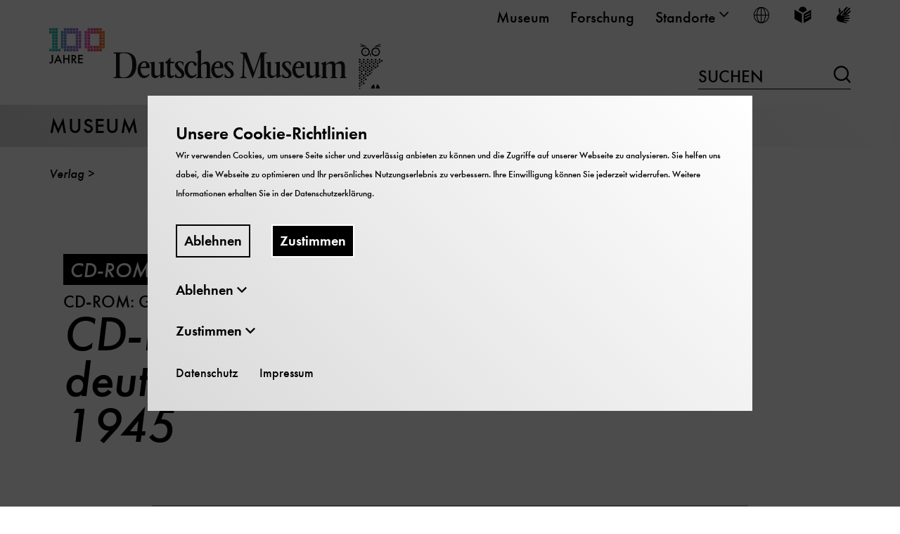

--- FILE ---
content_type: text/html; charset=utf-8
request_url: https://www.deutsches-museum.de/museum/verlag/publikation/cd-rom-geheimdokumente-zum-deutschen-atomprogramm-1938-1945
body_size: 12865
content:
<!DOCTYPE html>
<html lang="de">
<head>

<meta charset="utf-8">
<!-- 
	TYPO3-Realisation: 3pc GmbH Neue Kommunikation, Berlin

	This website is powered by TYPO3 - inspiring people to share!
	TYPO3 is a free open source Content Management Framework initially created by Kasper Skaarhoj and licensed under GNU/GPL.
	TYPO3 is copyright 1998-2026 of Kasper Skaarhoj. Extensions are copyright of their respective owners.
	Information and contribution at https://typo3.org/
-->



<title>CD-ROM: Geheimdokumente zum deutschen Atomprogramm 1938–1945 - Deutsches Museum</title>
<meta name="generator" content="TYPO3 CMS">
<meta name="viewport" content="width=device-width, initial-scale=1">
<meta name="description" content="Publikation">
<meta name="robots" content="index, follow">
<meta property="og:title" content="CD-ROM: Geheimdokumente zum deutschen Atomprogramm 1938–1945">
<meta property="og:locale" content="de_DE">
<meta property="og:type" content="website">
<meta name="twitter:card" content="summary">


<link rel="stylesheet" href="/typo3temp/assets/compressed/merged-a7e2fba4d755aa99a8800bbdb4187e16-1531c843aee7421733ebc203a32364a6.css.1768839210.gz" media="all">






<link rel="icon" href="https://www.deutsches-museum.de/_assets/909240caffe3cf31712d917b62241ed3/Frontend/Build/assets/icons/favicons/favicon.png" sizes="16x16"><link rel="icon" href="https://www.deutsches-museum.de/_assets/909240caffe3cf31712d917b62241ed3/Frontend/Build/assets/icons/favicons/favicon.png" sizes="32x32"><link rel="icon" href="https://www.deutsches-museum.de/_assets/909240caffe3cf31712d917b62241ed3/Frontend/Build/assets/icons/favicons/favicon.png" sizes="57x57"><link rel="icon" href="https://www.deutsches-museum.de/_assets/909240caffe3cf31712d917b62241ed3/Frontend/Build/assets/icons/favicons/favicon.png" sizes="76x76"><link rel="icon" href="https://www.deutsches-museum.de/_assets/909240caffe3cf31712d917b62241ed3/Frontend/Build/assets/icons/favicons/favicon.png" sizes="96x96"><link rel="icon" href="https://www.deutsches-museum.de/_assets/909240caffe3cf31712d917b62241ed3/Frontend/Build/assets/icons/favicons/favicon.png" sizes="128x128"><link rel="icon" href="https://www.deutsches-museum.de/_assets/909240caffe3cf31712d917b62241ed3/Frontend/Build/assets/icons/favicons/favicon.png" sizes="228x228"><link rel="shortcut icon" href="https://www.deutsches-museum.de/_assets/909240caffe3cf31712d917b62241ed3/Frontend/Build/assets/icons/favicons/favicon.png" sizes="196x196"><link rel="apple-touch-icon" href="https://www.deutsches-museum.de/_assets/909240caffe3cf31712d917b62241ed3/Frontend/Build/assets/icons/favicons/favicon.png" sizes="120x120"><link rel="apple-touch-icon" href="https://www.deutsches-museum.de/_assets/909240caffe3cf31712d917b62241ed3/Frontend/Build/assets/icons/favicons/favicon.png" sizes="152x152"><link rel="apple-touch-icon" href="https://www.deutsches-museum.de/_assets/909240caffe3cf31712d917b62241ed3/Frontend/Build/assets/icons/favicons/favicon.png" sizes="180x180"><meta name="msapplication-TileColor" content="#FFFFFF"><meta name="msapplication-TileImage" content="https://www.deutsches-museum.de/_assets/909240caffe3cf31712d917b62241ed3/Frontend/Build/assets/icons/favicons/favicon.png"><script id="ie11Polyfill">window.MSInputMethodContext && document.documentMode && document.write('<script src="/typo3conf/ext/dreipc_deutschesmuseum/Resources/Public/Frontend/Build/assets/ie11-custom-properties.js"><\x2fscript>');</script>
<link rel="canonical" href="https://www.deutsches-museum.de/museum/verlag/publikation/cd-rom-geheimdokumente-zum-deutschen-atomprogramm-1938-1945"/>

<link rel="alternate" hreflang="de-DE" href="https://www.deutsches-museum.de/museum/verlag/publikation/cd-rom-geheimdokumente-zum-deutschen-atomprogramm-1938-1945"/>
<link rel="alternate" hreflang="en-GB" href="https://www.deutsches-museum.de/en/museum/publishing/publication?tx_dreipcpublications_detail%5Baction%5D=detail&amp;tx_dreipcpublications_detail%5Bcontroller%5D=Publication&amp;tx_dreipcpublications_detail%5Bpublication%5D=121&amp;cHash=71bb06c0e9a07014c30d4242dd3bc713"/>
<link rel="alternate" hreflang="x-default" href="https://www.deutsches-museum.de/museum/verlag/publikation/cd-rom-geheimdokumente-zum-deutschen-atomprogramm-1938-1945"/>
</head>
<body class="white" data-production data-tracking-id="1">

<div class="skip-nav"><a href="#main-content" class="skip-nav-btn">Direkt zum Seiteninhalt springen</a></div><header class="navigation" data-sticky="true"><div class="header-row header-row--top"><div class="inner"><nav class="metanav" itemscope="" itemtype="https://schema.org/SiteNavigationElement" aria-label="meta"><div class="inner"><ul class="metanav__list" role="menubar"><li class="metanav__list-item" role="presentation"><a href="/museum" itemprop="url" role="menuitem" class="firstlevel-link"><span>Museum</span></a></li><li class="metanav__list-item" role="presentation"><a href="/forschung" itemprop="url" role="menuitem" class="firstlevel-link"><span>Forschung</span></a></li><li class="metanav__list-item" role="presentation"><button class="firstlevel-link metanav__toggle-secondlevel" role="menuitem" aria-haspopup="true" aria-expanded="false"><span>Standorte</span><i class="icon-chevron-down" aria-hidden="true"></i></button><ul class="metanav__sublist  metanav__sublist--locations"><li class=""><a href="/" role="menuitem">
                            Deutsches Museum - Museumsinsel
                        </a></li><li class=""><a href="/flugwerft-schleissheim" role="menuitem">
                            Flugwerft Schleißheim
                        </a></li><li class=""><a href="/verkehrszentrum" role="menuitem">
                            Verkehrszentrum
                        </a></li><li class=""><a href="/bonn" role="menuitem">
                            Deutsches Museum Bonn
                        </a></li><li class=""><a href="/nuernberg" role="menuitem">
                            Deutsches Museum Nürnberg
                        </a></li><li class=""><a href="/forum-der-zukunft" role="menuitem">
                            Forum der Zukunft
                        </a></li></ul></li><li class="metanav__list-item" role="presentation"><button class="firstlevel-link metanav__toggle-secondlevel metanav__toggle-secondlevel--lang" role="menuitem" aria-haspopup="true" aria-expanded="false" title="Sprache wählen"><i class="icon-world" aria-hidden="true"></i><span class="sr-only">Sprache wählen</span></button><ul class="metanav__sublist metanav__sublist--lang"><li itemprop="availableLanguage" itemscope="" itemtype="http://schema.org/Language" class="is-active"><a href="/museum/verlag/publikation/cd-rom-geheimdokumente-zum-deutschen-atomprogramm-1938-1945" class="link-intern" title="Deutsch"><span itemprop="name" class="lang-label">Deutsch</span><span itemprop="name" class="lang-abbr"><abbr title="">De</abbr></span></a></li><li itemprop="availableLanguage" itemscope="" itemtype="http://schema.org/Language" class=""><a href="/en/museum/publishing/publication?tx_dreipcpublications_detail%5Baction%5D=detail&amp;tx_dreipcpublications_detail%5Bcontroller%5D=Publication&amp;tx_dreipcpublications_detail%5Bpublication%5D=121&amp;cHash=71bb06c0e9a07014c30d4242dd3bc713" class="link-intern" title="English"><span itemprop="name" class="lang-label">English</span><span itemprop="name" class="lang-abbr"><abbr title="">En</abbr></span></a></li></ul></li><li class="metanav__list-item" role="presentation"><a href="/leichte-sprache" class="firstlevel-link" title="Leichte Sprache" aria-label="Leichte Sprache" role="menuitem"><span class="sr-only">Leichte Sprache</span><i class="icon-easy-language" aria-hidden="true"></i></a></li><li class="metanav__list-item" role="presentation"><a href="/gebaerdensprache" class="firstlevel-link" title="Gebärdensprache" aria-label="Gebärdensprache" role="menuitem"><span class="sr-only">Gebärdensprache</span><i class="icon-sign-language" aria-hidden="true"></i></a></li></ul></div></nav></div></div><div class="header-row header-row--middle"><div class="logo" itemscope="" itemtype="https://schema.org/Organization"><a href="/" itemprop="url"><img alt="Deutsches Museum" src="/_assets/909240caffe3cf31712d917b62241ed3/Frontend/Build/assets/images/100_Jahre_Logo_Desktop.svg" width="475" height="87" /><h1 class="is-hidden">
                                Deutsches Museum - von Meisterwerken der Naturwissenschaft und Technik
                            </h1></a></div><div class="searchform searchform--desktop"><form method="get" action="/suche" data-suggest="/suche/suggest.json" data-suggest-header="Top Results" accept-charset="utf-8"><input id="searchform__input--desktop"
                   class="searchform__input"
                   type="text"
                   name="tx_solr[q]"
                   value=""
                   autocomplete="off"><label for="searchform__input--desktop">
                Suchen
            </label><button class="searchform__submit" type="submit"><i class="icon-loupe" aria-hidden="true"></i><span class="sr-only">Suchen</span></button></form></div></div><div class="header-row header-row--bottom"><div class="ribbon"><div class="inner"><span class="header-row__link"><a href="/museum">
                        Museum
                    </a></span><button class="toggle-menu" aria-haspopup="true" aria-expanded="false"><span class="sr-only">
                        Navigation auf- und zuklappen
                    </span><span class="line line-1"></span><span class="line line-2"></span><span class="line line-3"></span></button></div></div><div class="nav-wrapper"><nav class="mainnav" itemscope="" itemtype="http://schema.org/SiteNavigationElement"
                aria-label="main"><div class="inner"><div class="searchform--mobile"><form method="get" action="/suche" data-suggest="/suche/suggest.json" data-suggest-header="Top Results" accept-charset="utf-8"><label for="searchform__input--mobile" class="sr-only">
                Suchen
            </label><input id="searchform__input--mobile"
                   class="searchform__input"
                   type="text"
                   name="tx_solr[q]"
                   value=""
                   autocomplete="off"
                   placeholder="Suchen"><button class="searchform__submit" type="submit"><i class="icon-loupe" aria-hidden="true"></i><span class="sr-only">Suchen</span></button></form></div><ul class="mainnav__list" role="menubar"><li role="presentation"
                    class="firstlevel__list-item"><div class="firstlevel__link-wrapper firstlevel__link-wrapper--desktop"><button class="firstlevel-link toggle-secondlevel" aria-haspopup="true"
                                    aria-expanded="false" role="menuitem"><span>Sammlung</span><i class="icon-plus" aria-hidden="true"></i></button></div><div class="firstlevel__link-wrapper firstlevel__link-wrapper--mobile"><a href="/museum/sammlung" aria-haspopup="true" aria-expanded="false" role="menuitem" class="firstlevel-link"><span>Sammlung</span></a><button class="toggle-secondlevel" aria-haspopup="true" aria-expanded="false"
                                    role="menuitem" aria-pressed="false"><span class="sr-only">
                                        Öffne/Schließe UntermenüSammlung
                                    </span><i class="icon-plus" aria-hidden="true"></i></button></div><div class="secondlevel" aria-hidden="true"><div class="inner"><div class="secondlevel__columns"><button class="close-menu"><span class="sr-only"></span><span class="line line-1"></span><span class="line line-2"></span></button><div class="secondlevel__column--left"><div class="secondlevel__heading"><a href="/museum/sammlung" itemprop="url">
                                                    
                                                            Übersicht Sammlung
                                                        
                                                </a></div><ul class="secondlevel__list"><li
                    class="secondlevel__list-item"><div class="secondlevel__link-wrapper"><a href="/museum/sammlung/highlights" class="secondlevel__link"><span>Highlights</span></a><button class="toggle-thirdlevel"><span class="sr-only">
                                        Öffne/Schließe UntermenüHighlights
                                    </span><i class="icon-plus" aria-hidden="true"></i></button></div><div class="thirdlevel"><ul class="thirdlevel__list"><li
                    class="thirdlevel__list-item"><a href="/museum/sammlung/highlights/apparatur-von-penzias-und-wilson-und-die-entdeckung-der-kosmischen-hintergrundstrahlung" itemprop="url"><span>Apparatur von Penzias und Wilson</span></a></li><li
                    class="thirdlevel__list-item"><a href="/museum/sammlung/highlights/schluesselgeraet-41" itemprop="url"><span>Schlüsselgerät 41</span></a></li><li
                    class="thirdlevel__list-item"><a href="/museum/sammlung/highlights/normal-segelapparat" itemprop="url"><span>Normal-Segelapparat</span></a></li><li
                    class="thirdlevel__list-item"><a href="/museum/sammlung/highlights/sprechapparat" itemprop="url"><span>Sprechapparat</span></a></li><li
                    class="thirdlevel__list-item"><a href="/museum/sammlung/highlights/raumanzug" itemprop="url"><span>Raumanzug</span></a></li><li
                    class="thirdlevel__list-item"><a href="/museum/sammlung/highlights/tauchgeraet" itemprop="url"><span>Tauchgerät</span></a></li><li
                    class="thirdlevel__list-item"><a href="/museum/sammlung/highlights/operation-rubikon" itemprop="url"><span>Operation Rubikon</span></a></li></ul></div></li><li
                    class="secondlevel__list-item"><a href="/museum/sammlung/neuzugaenge" itemprop="url" class="secondlevel__link"><span>Neuzugänge</span></a></li><li
                    class="secondlevel__list-item"><a href="/museum/sammlung/verkehr" itemprop="url" class="secondlevel__link"><span>Verkehr</span></a></li><li
                    class="secondlevel__list-item"><a href="/museum/sammlung/naturwissenschaften" itemprop="url" class="secondlevel__link"><span>Naturwissenschaften</span></a></li><li
                    class="secondlevel__list-item"><a href="/museum/sammlungen/werkstoffe-energie-produktion" itemprop="url" class="secondlevel__link"><span>Werkstoffe Energie Produktion</span></a></li><li
                    class="secondlevel__list-item"><a href="/museum/sammlung/mensch-und-umwelt" itemprop="url" class="secondlevel__link"><span>Mensch und Umwelt</span></a></li><li
                    class="secondlevel__list-item"><a href="/museum/sammlung/kommunikation-information-medien" itemprop="url" class="secondlevel__link"><span>Kommunikation Information Medien</span></a></li><li
                    class="secondlevel__list-item"><a href="/museum/sammlung/sammlungsentwicklung" itemprop="url" class="secondlevel__link"><span>Sammlungsentwicklung</span></a></li><li
                    class="secondlevel__list-item"><div class="secondlevel__link-wrapper"><a href="/museum/provenienzforschung" class="secondlevel__link"><span>Provenienzforschung</span></a><button class="toggle-thirdlevel"><span class="sr-only">
                                        Öffne/Schließe UntermenüProvenienzforschung
                                    </span><i class="icon-plus" aria-hidden="true"></i></button></div><div class="thirdlevel"><ul class="thirdlevel__list"><li
                    class="thirdlevel__list-item"><a href="/museum/provenienzforschung/koloniales-sammlungsgut" itemprop="url"><span>Koloniales Sammlungsgut</span></a></li><li
                    class="thirdlevel__list-item"><a href="/museum/provenienzforschung/ns-provenienzen" itemprop="url"><span>NS-Provenienzen</span></a></li><li
                    class="thirdlevel__list-item"><a href="/museum/provenienzforschung/weitere-problemfelder" itemprop="url"><span>Weitere Problemfelder</span></a></li></ul></div></li></ul></div></div></div></div></li><li role="presentation"
                    class="firstlevel__list-item"><div class="firstlevel__link-wrapper firstlevel__link-wrapper--desktop"><button class="firstlevel-link toggle-secondlevel" aria-haspopup="true"
                                    aria-expanded="false" role="menuitem"><span>Über uns</span><i class="icon-plus" aria-hidden="true"></i></button></div><div class="firstlevel__link-wrapper firstlevel__link-wrapper--mobile"><a href="/museum/ueber-uns" aria-haspopup="true" aria-expanded="false" role="menuitem" class="firstlevel-link"><span>Über uns</span></a><button class="toggle-secondlevel" aria-haspopup="true" aria-expanded="false"
                                    role="menuitem" aria-pressed="false"><span class="sr-only">
                                        Öffne/Schließe UntermenüÜber uns
                                    </span><i class="icon-plus" aria-hidden="true"></i></button></div><div class="secondlevel" aria-hidden="true"><div class="inner"><div class="secondlevel__columns"><button class="close-menu"><span class="sr-only"></span><span class="line line-1"></span><span class="line line-2"></span></button><div class="secondlevel__column--left"><div class="secondlevel__heading"><a href="/museum/ueber-uns" itemprop="url">
                                                    
                                                            Übersicht Über uns
                                                        
                                                </a></div><ul class="secondlevel__list"><li
                    class="secondlevel__list-item"><a href="/museum/ueber-uns/aktuelles" itemprop="url" class="secondlevel__link"><span>Aktuelles</span></a></li><li
                    class="secondlevel__list-item"><div class="secondlevel__link-wrapper"><a href="/museum/geschichte" class="secondlevel__link"><span>Geschichte</span></a><button class="toggle-thirdlevel"><span class="sr-only">
                                        Öffne/Schließe UntermenüGeschichte
                                    </span><i class="icon-plus" aria-hidden="true"></i></button></div><div class="thirdlevel"><ul class="thirdlevel__list"><li
                    class="thirdlevel__list-item"><a href="/museum/geschichte/die-ausstellungen-im-deutschen-museum" itemprop="url"><span>Die Ausstellungen im Deutschen Museum</span></a></li><li
                    class="thirdlevel__list-item"><a href="/museum/geschichte/die-zukunftsinitiative" itemprop="url"><span>Die Zukunftsinitiative</span></a></li><li
                    class="thirdlevel__list-item"><a href="/museum/geschichte/das-museum-waechst" itemprop="url"><span>Das Museum wächst</span></a></li><li
                    class="thirdlevel__list-item"><a href="/museum/geschichte/krieg-zerstoerung-wiederaufbau" itemprop="url"><span>Krieg, Zerstörung, Wiederaufbau</span></a></li><li
                    class="thirdlevel__list-item"><a href="/museum/geschichte/das-ensemble-auf-der-museumsinsel" itemprop="url"><span>Das Ensemble auf der Museumsinsel</span></a></li><li
                    class="thirdlevel__list-item"><a href="/museum/geschichte/die-gruendungsjahre" itemprop="url"><span>Die Gründungsjahre</span></a></li><li
                    class="thirdlevel__list-item"><a href="/oskar-von-miller" itemprop="url"><span>Oskar von Miller</span></a></li></ul></div></li><li
                    class="secondlevel__list-item"><div class="secondlevel__link-wrapper"><a href="/museum/organisation" class="secondlevel__link"><span>Organisation</span></a><button class="toggle-thirdlevel"><span class="sr-only">
                                        Öffne/Schließe UntermenüOrganisation
                                    </span><i class="icon-plus" aria-hidden="true"></i></button></div><div class="thirdlevel"><ul class="thirdlevel__list"><li
                    class="thirdlevel__list-item"><a href="/museum/organisation/kuratorium" itemprop="url"><span>Kuratorium</span></a></li><li
                    class="thirdlevel__list-item"><a href="/museum/organisation/wissenschaftlicher-beirat" itemprop="url"><span>Wissenschaftlicher Beirat</span></a></li><li
                    class="thirdlevel__list-item"><a href="/museum/organisation/verwaltungsrat" itemprop="url"><span>Verwaltungsrat</span></a></li></ul></div></li><li
                    class="secondlevel__list-item"><a href="/museum/ueber-uns/leibniz-gemeinschaft" itemprop="url" class="secondlevel__link"><span>Leibniz-Gemeinschaft</span></a></li><li
                    class="secondlevel__list-item"><div class="secondlevel__link-wrapper"><a href="/museum/ueber-uns/karriere" class="secondlevel__link"><span>Karriere</span></a><button class="toggle-thirdlevel"><span class="sr-only">
                                        Öffne/Schließe UntermenüKarriere
                                    </span><i class="icon-plus" aria-hidden="true"></i></button></div><div class="thirdlevel"><ul class="thirdlevel__list"><li
                    class="thirdlevel__list-item"><a href="/museum/ueber-uns/karriere/stellenangebote" itemprop="url"><span>Stellenangebote</span></a></li><li
                    class="thirdlevel__list-item"><a href="/museum/ueber-uns/stellenangebote/ausbildung" itemprop="url"><span>Ausbildung</span></a></li></ul></div></li><li
                    class="secondlevel__list-item"><div class="secondlevel__link-wrapper"><a href="/museum/ueber-uns/bildung" class="secondlevel__link"><span>Bildung</span></a><button class="toggle-thirdlevel"><span class="sr-only">
                                        Öffne/Schließe UntermenüBildung
                                    </span><i class="icon-plus" aria-hidden="true"></i></button></div><div class="thirdlevel"><ul class="thirdlevel__list"><li
                    class="thirdlevel__list-item"><a href="/museum/ueber-uns/bildung/praktika-museumspaedagogik" itemprop="url"><span>museumspädagogische Praktika</span></a></li><li
                    class="thirdlevel__list-item"><a href="/quantentraeume" itemprop="url"><span>Quantentraeume</span></a></li><li
                    class="thirdlevel__list-item"><a href="/museum/ueber-uns/bildung/tinkering" itemprop="url"><span>Tinkering-Projekt</span></a></li><li
                    class="thirdlevel__list-item"><a href="/museum/ueber-uns/bildung/leitlinien" itemprop="url"><span>Leitbild</span></a></li><li
                    class="thirdlevel__list-item"><a href="/museum/ueber-uns/bildung/team-und-organisation" itemprop="url"><span>Team</span></a></li><li
                    class="thirdlevel__list-item"><a href="/museum/ueber-uns/bildung/museum-on-demand" itemprop="url"><span>Museum on Demand</span></a></li><li
                    class="thirdlevel__list-item"><a href="/museum/ueber-uns/bildung/geriatronik" itemprop="url"><span>Geriatronik</span></a></li><li
                    class="thirdlevel__list-item"><a href="/museum/ueber-uns/bildung/projekt-tinkering" itemprop="url"><span>Projekt Tinkering</span></a></li><li
                    class="thirdlevel__list-item"><a href="/museum/ueber-uns/bildung/fsj-kultur" itemprop="url"><span>FSJ Kultur</span></a></li><li
                    class="thirdlevel__list-item"><a href="/museum/ueber-uns/bildung/artineer-club" itemprop="url"><span>Artineer Club</span></a></li><li
                    class="thirdlevel__list-item"><a href="/museum/ueber-uns/bildung/partizipative-entwicklung-von-schulklassenprogrammen-nachhaltigkeit-und-ressourcen" itemprop="url"><span>Schulklassenprogrammentwicklung zur Nachhaltigkeit</span></a></li></ul></div></li><li
                    class="secondlevel__list-item"><a href="/museum/ueber-uns/werkstaetten" itemprop="url" class="secondlevel__link"><span>Werkstätten</span></a></li><li
                    class="secondlevel__list-item"><a href="/museum/ueber-uns/jahresbericht" itemprop="url" class="secondlevel__link"><span>Jahresbericht</span></a></li><li
                    class="secondlevel__list-item"><div class="secondlevel__link-wrapper"><a href="/museum/ueber-uns/vermietung" class="secondlevel__link"><span>Vermietung</span></a><button class="toggle-thirdlevel"><span class="sr-only">
                                        Öffne/Schließe UntermenüVermietung
                                    </span><i class="icon-plus" aria-hidden="true"></i></button></div><div class="thirdlevel"><ul class="thirdlevel__list"><li
                    class="thirdlevel__list-item"><a href="/museum/ueber-uns/vermietung/museumsinsel" itemprop="url"><span>Museumsinsel</span></a></li><li
                    class="thirdlevel__list-item"><a href="/museum/ueber-uns/vermietung/verkehrszentrum" itemprop="url"><span>Verkehrszentrum</span></a></li><li
                    class="thirdlevel__list-item"><a href="/museum/ueber-uns/vermietung/flugwerft-schleissheim" itemprop="url"><span>Flugwerft Schleißheim</span></a></li><li
                    class="thirdlevel__list-item"><a href="/bonn/besuch/vermietung" itemprop="url"><span>Deutsches Museum Bonn</span></a></li><li
                    class="thirdlevel__list-item"><a href="/forum-der-zukunft/mieten" itemprop="url"><span>Forum der Zukunft</span></a></li></ul></div></li></ul></div></div></div></div></li><li role="presentation"
                    class="firstlevel__list-item is-active"><div class="firstlevel__link-wrapper firstlevel__link-wrapper--desktop"><button class="firstlevel-link toggle-secondlevel" aria-haspopup="true"
                                    aria-expanded="false" role="menuitem"><span>Verlag</span><i class="icon-plus" aria-hidden="true"></i></button></div><div class="firstlevel__link-wrapper firstlevel__link-wrapper--mobile"><a href="/museum/verlag" aria-haspopup="true" aria-expanded="false" role="menuitem" class="firstlevel-link"><span>Verlag</span></a><button class="toggle-secondlevel" aria-haspopup="true" aria-expanded="false"
                                    role="menuitem" aria-pressed="false"><span class="sr-only">
                                        Öffne/Schließe UntermenüVerlag
                                    </span><i class="icon-plus" aria-hidden="true"></i></button></div><div class="secondlevel" aria-hidden="true"><div class="inner"><div class="secondlevel__columns"><button class="close-menu"><span class="sr-only"></span><span class="line line-1"></span><span class="line line-2"></span></button><div class="secondlevel__column--left"><div class="secondlevel__heading"><a href="/museum/verlag" itemprop="url">
                                                    
                                                            Übersicht Verlag
                                                        
                                                </a></div><ul class="secondlevel__list"><li
                    class="secondlevel__list-item"><div class="secondlevel__link-wrapper"><a href="/museum/verlag/fuer-den-museumsbesuch" class="secondlevel__link"><span>Museumsführer &amp; Co.</span></a><button class="toggle-thirdlevel"><span class="sr-only">
                                        Öffne/Schließe UntermenüMuseumsführer &amp; Co.
                                    </span><i class="icon-plus" aria-hidden="true"></i></button></div><div class="thirdlevel"><ul class="thirdlevel__list"><li
                    class="thirdlevel__list-item"><a href="/museum/verlag/fuer-den-museumsbesuch/drohnenflug" itemprop="url"><span>Drohnenflug</span></a></li></ul></div></li><li
                    class="secondlevel__list-item"><a href="/museum/verlag/nach-themenbereichen" itemprop="url" class="secondlevel__link"><span>Bildbände und Kataloge</span></a></li><li
                    class="secondlevel__list-item"><a href="/museum/verlag/fuer-kinder-und-jugendliche" itemprop="url" class="secondlevel__link"><span>Für Kinder und Jugendliche</span></a></li><li
                    class="secondlevel__list-item"><div class="secondlevel__link-wrapper"><a href="/museum/verlag/aus-der-forschung" class="secondlevel__link"><span>Aus der Forschung</span></a><button class="toggle-thirdlevel"><span class="sr-only">
                                        Öffne/Schließe UntermenüAus der Forschung
                                    </span><i class="icon-plus" aria-hidden="true"></i></button></div><div class="thirdlevel"><ul class="thirdlevel__list"><li
                    class="thirdlevel__list-item"><a href="/museum/verlag/aus-der-forschung/dm-studies" itemprop="url"><span>DM-Studies-Verweis</span></a></li><li
                    class="thirdlevel__list-item"><a href="/museum/verlag/aus-der-forschung/dm-studies" itemprop="url"><span>DM Studies</span></a></li></ul></div></li><li
                    class="secondlevel__list-item"><a href="/museum/verlag/die-welt-der-technik" itemprop="url" class="secondlevel__link"><span>Die Welt der Technik</span></a></li><li
                    class="secondlevel__list-item"><a href="/museum/verlag/wissenschaft-fuer-alle" itemprop="url" class="secondlevel__link"><span>Wissenschaft für alle</span></a></li><li
                    class="secondlevel__list-item"><div class="secondlevel__link-wrapper"><a href="/museum/verlag/kultur-technik" class="secondlevel__link"><span>Kultur &amp; Technik</span></a><button class="toggle-thirdlevel"><span class="sr-only">
                                        Öffne/Schließe UntermenüKultur &amp; Technik
                                    </span><i class="icon-plus" aria-hidden="true"></i></button></div><div class="thirdlevel"><ul class="thirdlevel__list"><li
                    class="thirdlevel__list-item"><a href="/museum/verlag/kultur-technik/mehr-fuer-mitglieder" itemprop="url"><span>Mehr für Mitglieder</span></a></li><li
                    class="thirdlevel__list-item"><a href="/museum/verlag/kultur-technik/heftarchiv" itemprop="url"><span>Heftarchiv</span></a></li></ul></div></li></ul></div></div></div></div></li><li role="presentation"
                    class="firstlevel__list-item"><div class="firstlevel__link-wrapper firstlevel__link-wrapper--desktop"><button class="firstlevel-link toggle-secondlevel" aria-haspopup="true"
                                    aria-expanded="false" role="menuitem"><span>Presse</span><i class="icon-plus" aria-hidden="true"></i></button></div><div class="firstlevel__link-wrapper firstlevel__link-wrapper--mobile"><a href="/museum/presse" aria-haspopup="true" aria-expanded="false" role="menuitem" class="firstlevel-link"><span>Presse</span></a><button class="toggle-secondlevel" aria-haspopup="true" aria-expanded="false"
                                    role="menuitem" aria-pressed="false"><span class="sr-only">
                                        Öffne/Schließe UntermenüPresse
                                    </span><i class="icon-plus" aria-hidden="true"></i></button></div><div class="secondlevel" aria-hidden="true"><div class="inner"><div class="secondlevel__columns"><button class="close-menu"><span class="sr-only"></span><span class="line line-1"></span><span class="line line-2"></span></button><div class="secondlevel__column--left"><div class="secondlevel__heading"><a href="/museum/presse" itemprop="url">
                                                    
                                                            Übersicht Presse
                                                        
                                                </a></div><ul class="secondlevel__list"><li
                    class="secondlevel__list-item"><a href="/museum/presse/kontakt" itemprop="url" class="secondlevel__link"><span>Kontakt</span></a></li><li
                    class="secondlevel__list-item"><a href="/museum/presse/pressemitteilungen" itemprop="url" class="secondlevel__link"><span>Pressemitteilungen</span></a></li><li
                    class="secondlevel__list-item"><div class="secondlevel__link-wrapper"><a href="/museum/pressemappe" class="secondlevel__link"><span>Presseinformationen und Pressefotos</span></a><button class="toggle-thirdlevel"><span class="sr-only">
                                        Öffne/Schließe UntermenüPresseinformationen und Pressefotos
                                    </span><i class="icon-plus" aria-hidden="true"></i></button></div><div class="thirdlevel"><ul class="thirdlevel__list"><li
                    class="thirdlevel__list-item"><a href="/museum/pressemappe/100-jahre-deutsches-museum" itemprop="url"><span>100 Jahre Deutsches Museum</span></a></li><li
                    class="thirdlevel__list-item"><a href="/museum/presse/wer-wir-sind" itemprop="url"><span>Presseinformationen</span></a></li><li
                    class="thirdlevel__list-item"><a href="/museum/pressemappe/pressefotos" itemprop="url"><span>Pressefotos</span></a></li></ul></div></li><li
                    class="secondlevel__list-item"><a href="/museum/presse/dreh-und-fotogenehmigung" itemprop="url" class="secondlevel__link"><span>Dreh- und Fotogenehmigung</span></a></li></ul></div></div></div></div></li><li role="presentation"
                    class="firstlevel__list-item"><div class="firstlevel__link-wrapper firstlevel__link-wrapper--desktop"><button class="firstlevel-link toggle-secondlevel" aria-haspopup="true"
                                    aria-expanded="false" role="menuitem"><span>Engagement</span><i class="icon-plus" aria-hidden="true"></i></button></div><div class="firstlevel__link-wrapper firstlevel__link-wrapper--mobile"><a href="/museum/engagement" aria-haspopup="true" aria-expanded="false" role="menuitem" class="firstlevel-link"><span>Engagement</span></a><button class="toggle-secondlevel" aria-haspopup="true" aria-expanded="false"
                                    role="menuitem" aria-pressed="false"><span class="sr-only">
                                        Öffne/Schließe UntermenüEngagement
                                    </span><i class="icon-plus" aria-hidden="true"></i></button></div><div class="secondlevel" aria-hidden="true"><div class="inner"><div class="secondlevel__columns"><button class="close-menu"><span class="sr-only"></span><span class="line line-1"></span><span class="line line-2"></span></button><div class="secondlevel__column--left"><div class="secondlevel__heading"><a href="/museum/engagement" itemprop="url">
                                                    
                                                            Übersicht Engagement
                                                        
                                                </a></div><ul class="secondlevel__list"><li
                    class="secondlevel__list-item"><div class="secondlevel__link-wrapper"><a href="/museum/engagement/mitgliedschaft" class="secondlevel__link"><span>Mitgliedschaft</span></a><button class="toggle-thirdlevel"><span class="sr-only">
                                        Öffne/Schließe UntermenüMitgliedschaft
                                    </span><i class="icon-plus" aria-hidden="true"></i></button></div><div class="thirdlevel"><ul class="thirdlevel__list"><li
                    class="thirdlevel__list-item"><a href="/museum/engagement/mitgliedschaft/firmenmitgliedschaft-1" itemprop="url"><span>Firmenmitgliedschaft</span></a></li><li
                    class="thirdlevel__list-item"><a href="/museum/engagement/mitgliedschaft/mitgliederfuehrungen" itemprop="url"><span>Mitgliederführungen</span></a></li><li
                    class="thirdlevel__list-item"><a href="/museum/engagement/mitgliedschaft/mitglieder-teilen-ihre-faszination" itemprop="url"><span>Mitglieder teilen ihre Faszination</span></a></li><li
                    class="thirdlevel__list-item"><a href="/museum/engagement/mitgliedschaft/schulmitgliedschaft" itemprop="url"><span>Schulmitgliedschaft</span></a></li><li
                    class="thirdlevel__list-item"><a href="/museum/engagement/mitgliedschaft/geschenkmitgliedschaft" itemprop="url"><span>Geschenkmitgliedschaft</span></a></li></ul></div></li><li
                    class="secondlevel__list-item"><a href="/museum/spenden" itemprop="url" class="secondlevel__link"><span>Spenden</span></a></li><li
                    class="secondlevel__list-item"><a href="/museum/freundeskreis" itemprop="url" class="secondlevel__link"><span>Freundeskreis</span></a></li><li
                    class="secondlevel__list-item"><a href="/museum/engagement/ehrenamt" itemprop="url" class="secondlevel__link"><span>Ehrenamt</span></a></li></ul></div></div></div></div></li></ul></div></nav></div></div></header><div class="sticky-nav-placeholder"></div><div class="breadcrumb-wrapper"><div class="breadcrumb-inner"><nav aria-label="Ihre aktuelle Position" itemscope itemtype="http://schema.org/BreadcrumbList" class="breadcrumb"><ol><li class="itemListElement is-active" role="presentation"><a href="/museum/verlag" itemprop="item"><span itemprop="name">Verlag</span></a></li><li class="itemListElement"><a href="" itemprop="item" aria-current="page"><span itemprop="name"></span></a></li></ol></nav></div></div><main id="main-content"><!--TYPO3SEARCH_begin--><section class="publication-detail" id="c1703"><div class="publication-detail__header"><div class="publication-detail__title"><p class="tag">
                CD-ROM
            </p><p class="subtitle">CD-ROM: Geheimdokumente zum deutschen Atomprogramm 1938-1945</p><h1>CD-ROM: Geheimdokumente zum deutschen Atomprogramm 1938–1945</h1></div></div><div class="publication-detail__text"><hr/><p><strong>CD-ROM: Geheimdokumente zum deutschen Atomprogramm 1938–1945</strong><br>
            
            
            
            
            
                ISBN
                978-3-924183-80-6<br>
            
            
                Buchhandelspreis
                10,00 €<br></p><hr/></div></section><!--TYPO3SEARCH_end--></main><footer class="footer" itemtype="http://schema.org/WPFooter" itemscope><div class="footer__wrapper"><div class="footer__content-wrapper"><div class="back-to-top-btn-wrapper"><button class="back-to-top-btn" aria-label="Seite nach oben scrollen"><span class="sr-only">
                            Seite nach oben scrollen
                        </span><i class="icon-rocket" aria-hidden="true"></i></button></div><div class="footer__title"><p><strong>
                            Deutsches Museum
                        </strong><br>

Museum


                    </p></div><div class="footer__content"><div><h3>Alle Standorte</h3><ul role="menubar"><li role="menuitem"><a href="/">Deutsches Museum - Museumsinsel</a></li><li role="menuitem"><a href="/verkehrszentrum">Verkehrszentrum</a></li><li role="menuitem"><a href="/flugwerft-schleissheim">Flugwerft Schleißheim</a></li><li role="menuitem"><a href="/nuernberg">Deutsches Museum Nürnberg</a></li><li role="menuitem"><a href="/bonn">Deutsches Museum Bonn</a></li></ul></div><div><ul role="menubar"><li role="menuitem"><a href="/museum/presse">Presse</a></li><li role="menuitem"><a href="https://blog.deutsches-museum.de/">Blog</a></li><li role="menuitem"><a href="/museum/newsletter">Newsletter</a></li><li role="menuitem"><a href="/datenschutz" data-privacy-policy-link=" ">Datenschutz</a></li><li role="menuitem"><a href="/museum/impressum" data-imprint-link=" ">Impressum</a></li></ul></div><div><ul role="menubar"><li role="menuitem"><a href="/museumsinsel/kontakt">Kontakt</a></li><li role="menuitem"><a href="/museum/engagement">Engagement</a></li><li role="menuitem"><a href="/museumsinsel/besuch/app">Deutsches Museum App</a></li><li role="menuitem"><a href="/museum/digitale-barrierefreiheit">Digitale Barrierefreiheit</a></li></ul><button data-cookiebanner-opener>Cookies verwalten</button></div></div></div><div class="footer__social-media"><ul class="footer__social-media-items"><li class="footer__social-media-item"><a href="https://www.youtube.com/user/DeutschesMuseum" target="_blank" rel="noreferrer" class="footer__social-media-link"><i class="icon-youtube" aria-hidden="true"></i><span class="sr-only">
                                        Zu unserer Youtube-Seite
                                        </span></a></li><li class="footer__social-media-item"><a href="https://www.instagram.com/deutschesmuseum/" target="_blank" rel="noreferrer" class="footer__social-media-link"><i class="icon-instagram" aria-hidden="true"></i><span class="sr-only">
                                        Zu unserer Instagram-Seite
                                        </span></a></li><li class="footer__social-media-item"><a href="https://de-de.facebook.com/DeutschesMuseum/" target="_blank" rel="noreferrer" class="footer__social-media-link"><i class="icon-facebook" aria-hidden="true"></i><span class="sr-only">
                                        Zu unserer Facebook-Seite
                                        </span></a></li><li class="footer__social-media-item"><a href="https://twitter.com/deutschesmuseum" target="_blank" rel="noreferrer" class="footer__social-media-link"><i class="icon-twitter" aria-hidden="true"></i><span class="sr-only">
                                        Zu unserer Twitter-Seite
                                        </span></a></li></ul><a href="https://www.leibniz-gemeinschaft.de" target="_blank" rel="noreferrer"><svg class="leibniz-logo" version="1.1" xmlns="http://www.w3.org/2000/svg" viewBox="0 0 3218 2560" aria-labelledby="leibniz" role="img"><title id="leibniz">Leibnitz Logo</title><path fill="#000" d="M26.74 2024.307v-243.415h32.118v214.465h106.478v28.95h-138.595z"></path><path fill="#000" d="M263.313 1873.615c-13.55 0-24.993 4.42-34.202 13.235-8.783 8.32-13.765 18.738-14.925 31.17h95.328c0-12.322-3.845-22.593-11.59-30.868-8.42-9.030-20.033-13.54-34.61-13.54zM337.515 1940.23h-124.11c0 20.145 5.468 35.648 16.515 46.425 9.752 9.503 22.275 14.17 37.598 14.17 17.485 0 32.050-5.085 43.797-15.242l12.818 22.017c-4.7 4.768-11.95 8.827-21.702 12.255-12.265 4.452-25.828 6.753-40.855 6.753-21.645 0-40.042-7.417-55.115-22.085-16.82-16.155-25.263-37.912-25.263-65.273 0-28.398 8.625-51.148 25.907-68.295 15.41-15.4 33.672-23.043 54.823-23.043 24.53 0 43.775 6.9 57.765 20.765 13.393 13.303 20.202 30.912 20.202 52.928 0 6.743-0.835 12.92-2.377 18.622v0z"></path><path fill="#000" d="M409.563 1786.99c5.252 0 9.785 1.815 13.45 5.513 3.71 3.688 5.525 8.15 5.525 13.293 0 5.22-1.815 9.695-5.525 13.415-3.665 3.665-8.195 5.57-13.45 5.57-5.085 0-9.583-1.905-13.27-5.57-3.675-3.72-5.535-8.195-5.535-13.415 0-5.32 1.815-9.717 5.445-13.415 3.63-3.572 8.082-5.388 13.36-5.388zM397.33 2024.307v-146.498h-23.653v-25.77h54.167v172.268h-30.517z"></path><path fill="#000" d="M517.743 1888.135v99.352c0 1.735 3.765 4.533 11.407 8.467 7.597 3.868 13.393 5.827 17.36 5.827 20.81 0 35.715-4.95 44.71-14.947 9.007-9.977 13.495-26.717 13.495-50.2 0-19.515-5.243-34.71-15.773-45.658-10.472-10.867-24.643-16.425-42.433-16.425-3.778 0-8.973 1.668-15.705 4.892-6.697 3.168-11.070 6.043-13.065 8.692zM513.222 2011.952l-10.765 15.59h-15.288v-247.655h30.573v84.945c2.852-4.035 8.33-7.71 16.28-11.015 8.015-3.247 15.827-4.96 23.572-4.96 23.595 0 42.67 8.14 57.315 24.418 14.632 16.37 21.96 36.92 21.96 61.755 0 28.725-7.362 51.362-22.050 67.81-14.668 16.482-34.565 24.7-59.638 24.7-8.14 0-16.087-1.523-24.022-4.565-7.87-3.1-13.868-6.753-17.935-11.025v0z"></path><path fill="#000" d="M784.29 2024.307v-100.175c0-18.32-2.772-31.182-8.275-38.487-5.503-7.385-14.825-11.092-27.745-11.092-6.955 0-14.26 2.107-21.847 6.302-7.655 4.183-13.482 9.345-17.53 15.455v127.997h-30.572v-172.268h20.89l9.685 22.243c10.032-16.933 26.528-25.422 49.333-25.422 37.72 0 56.602 22.908 56.602 68.858v106.59h-30.54z"></path><path fill="#000" d="M890.53 1786.99c5.265 0 9.717 1.815 13.428 5.513 3.742 3.688 5.558 8.15 5.558 13.293 0 5.22-1.815 9.695-5.558 13.415-3.71 3.665-8.163 5.57-13.428 5.57-5.163 0-9.56-1.905-13.315-5.57-3.665-3.72-5.49-8.195-5.49-13.415 0-5.32 1.803-9.717 5.457-13.415 3.63-3.572 8.105-5.388 13.347-5.388zM878.277 2024.307v-146.498h-23.662v-25.77h54.18v172.268h-30.517z"></path><path fill="#000" d="M1007.785 1996.957h95.485v27.35h-143.42v-8.015l97.933-136.847h-96.308v-27.405h140.86v8.68l-94.55 136.24z"></path><path fill="#000" d="M183.34 2152.8l-13.315 26.505c-16.232-11.995-32.107-18.003-47.675-18.003-24.62 0-44.125 8.68-58.34 26.075-14.227 17.328-21.385 40.36-21.385 68.96 0 27.247 7.012 49.162 20.945 65.793 14.080 16.628 33.133 24.925 57.225 24.925 17.125 0 31.070-5.185 41.623-15.388v-55.24h-32.615v-27.315h64.787v102.622c-8.558 7.282-20.54 13.133-35.905 17.587-15.243 4.43-30.157 6.675-44.62 6.675-32.547 0-58.17-11.025-76.985-33.020-18.805-22.017-28.24-51.305-28.24-87.91 0-36.47 10.315-66.040 30.99-88.688 20.652-22.728 48.487-34 83.525-34.013 24.552 0 44.575 6.832 59.985 20.438z"></path><path fill="#000" d="M321.055 2222.28c-13.585 0-24.97 4.352-34.225 13.2-8.792 8.307-13.81 18.715-14.97 31.17h95.407c0-12.31-3.89-22.648-11.555-30.89-8.512-9.017-20.033-13.483-34.655-13.483zM395.245 2288.838h-124.155c0 20.157 5.48 35.67 16.55 46.447 9.785 9.457 22.31 14.205 37.652 14.205 17.418 0 32.040-5.095 43.74-15.265l12.875 22.005c-4.723 4.722-11.96 8.805-21.77 12.22-12.197 4.465-25.827 6.753-40.798 6.753-21.702 0-40.065-7.362-55.16-22.063-16.865-16.177-25.275-37.912-25.275-65.262 0-28.433 8.635-51.193 25.918-68.407 15.41-15.253 33.707-22.93 54.845-22.93 24.53 0 43.775 6.878 57.765 20.765 13.518 13.28 20.225 30.877 20.225 52.85 0 6.81-0.8 12.997-2.413 18.68v0z"></path><path fill="#000" d="M635.493 2371.977v-109.037c0-27.1-11.793-40.662-35.275-40.662-7.395 0-14.317 2.243-20.733 6.81-6.492 4.555-10.857 9.73-13.212 15.5v127.39h-30.55v-122.372c0-8.49-3.19-15.162-9.582-20.023-6.335-4.892-14.79-7.305-25.343-7.305-6.078 0-12.57 2.345-19.515 7.045-6.932 4.713-11.837 9.955-14.678 15.59v127.063h-30.585v-172.245h19.965l10.123 20.010c11.77-15.5 26.56-23.2 44.192-23.2 24.655 0 41.925 7.678 51.79 22.93 3.438-6.492 9.798-11.95 19.165-16.358 9.313-4.398 18.918-6.573 28.735-6.573 17.79 0 31.61 5.287 41.373 15.805 9.775 10.597 14.655 25.377 14.655 44.507v115.125h-30.528z"></path><path fill="#000" d="M795.563 2222.28c-13.652 0-24.992 4.352-34.247 13.2-8.828 8.307-13.833 18.715-14.96 31.17h95.327c0-12.31-3.833-22.648-11.522-30.89-8.49-9.017-20.067-13.483-34.598-13.483zM869.697 2288.838h-124.132c0 20.157 5.503 35.67 16.55 46.447 9.73 9.457 22.275 14.205 37.63 14.205 17.428 0 32.027-5.095 43.752-15.265l12.808 22.005c-4.622 4.722-11.847 8.805-21.633 12.22-12.232 4.465-25.85 6.753-40.855 6.753-21.712 0-40.065-7.362-55.195-22.063-16.798-16.177-25.253-37.912-25.253-65.262 0-28.433 8.625-51.193 25.908-68.407 15.41-15.253 33.743-22.93 54.81-22.93 24.62 0 43.82 6.878 57.742 20.765 13.528 13.28 20.303 30.877 20.303 52.85 0 6.81-0.813 12.997-2.435 18.68v0z"></path><path fill="#000" d="M942.59 2134.605c5.208 0 9.717 1.883 13.405 5.513 3.697 3.755 5.592 8.127 5.592 13.28 0 5.31-1.895 9.717-5.592 13.405-3.688 3.733-8.195 5.593-13.405 5.593-5.13 0-9.583-1.86-13.315-5.593-3.688-3.665-5.503-8.095-5.503-13.405 0-5.265 1.815-9.673 5.457-13.338 3.688-3.62 8.105-5.457 13.36-5.457zM930.27 2371.977v-146.542h-23.595v-25.702h54.215v172.245h-30.618z"></path><path fill="#000" d="M1129.82 2371.977v-100.197c0-18.365-2.785-31.125-8.307-38.51-5.535-7.34-14.79-10.993-27.745-10.993-6.955 0-14.205 2.12-21.905 6.302-7.575 4.137-13.46 9.278-17.485 15.41v127.988h-30.608v-172.245h20.912l9.695 22.13c10.055-16.878 26.527-25.32 49.342-25.32 37.733 0 56.602 22.898 56.602 68.813v106.625h-30.505z"></path><path fill="#000" d="M1212.092 2361.662l10.822-28.928c17.035 11.195 30.72 16.753 41.16 16.753 18.85 0 28.295-7.947 28.295-23.81 0-11.375-9.075-21.16-27.315-29.278-14.047-6.482-23.563-11.33-28.41-14.645-4.882-3.28-9.11-7.080-12.717-11.34-3.55-4.25-6.222-8.725-8.037-13.472-1.735-4.758-2.65-9.92-2.65-15.378 0-14.147 5.207-25.23 15.467-33.168 10.283-7.915 23.787-11.86 40.335-11.86 12.603 0 28.398 3.945 47.45 11.86l-8.635 28.33c-12.165-9.628-24.305-14.452-36.547-14.452-7.238 0-13.428 1.658-18.365 5.14-5.027 3.45-7.507 7.732-7.507 13.032 0 11.037 6.257 19.39 18.838 25.050l21.815 9.977c13.415 6.065 23.223 13.1 29.322 20.922 6.078 7.823 9.155 17.633 9.155 29.468 0 15.342-5.41 27.508-16.233 36.255-10.868 8.737-25.838 13.065-45.060 13.065-18.118 0-35.15-4.475-51.18-13.528z"></path><path fill="#000" d="M1493.128 2213.758l-15.108 21.52c-3.123-3.090-8.58-6.088-16.493-8.827-7.858-2.785-15.625-4.17-23.19-4.17-16.707 0-29.84 5.817-39.57 17.44-9.785 11.645-14.678 27.585-14.678 47.8 0 20.18 5.017 35.5 14.97 46.097 9.987 10.575 23.765 15.873 41.507 15.873 13.72 0 27.495-5.298 41.463-15.952l12.053 25.747c-16.403 10.608-36.65 15.907-60.923 15.907-23.46 0-42.895-7.835-58.228-23.63-15.342-15.773-22.997-37.090-22.997-64.045 0-27.405 7.925-49.412 23.91-66.085 15.895-16.605 37.697-24.892 65.317-24.892 8.94 0 18.59 1.86 29.007 5.557 10.372 3.8 18.037 7.632 22.952 11.657z"></path><path fill="#000" d="M1644.293 2371.977v-108.225c0-12.93-3.168-23.032-9.425-30.37-6.38-7.452-15.275-11.105-26.753-11.105-7.318 0-14.848 2.12-22.243 6.46-7.475 4.398-13.133 9.492-17.17 15.252v127.988h-30.54v-242.862h30.54v89.59c4.115-6.313 10.652-11.6 19.75-15.863 8.995-4.215 18.398-6.302 28.038-6.302 18.24 0 32.49 6.032 42.872 18.015 10.305 12.005 15.545 28.432 15.545 49.197v108.225h-30.617z"></path><path fill="#000" d="M1822.152 2287.405c-9.685-2.197-16.392-3.212-20.292-3.212-15.365 0-27.98 3.912-37.755 11.87-9.762 7.97-14.61 17.372-14.61 28.128 0 17.902 10.54 26.91 31.6 26.91 15.513 0 29.152-7.372 41.057-22.050v-41.645zM1825.027 2352.205c-12.188 15.355-30.9 22.988-56.13 22.988-13.527 0-25.15-4.892-35.173-14.735-9.875-9.775-14.767-21.972-14.767-36.592 0-17.405 7.642-32.207 22.85-44.225 15.32-12.142 34.768-18.128 58.487-18.128 6.415 0 13.72 1.398 21.86 4.183 0-27.903-12.445-41.813-37.325-41.813-19.030 0-33.73 5.072-44.045 15.422l-12.817-25.545c5.705-4.745 13.698-8.77 24.013-12.142 10.235-3.415 20.010-5.073 29.355-5.073 24.96 0 43.088 5.625 54.383 17.012 11.33 11.385 16.977 29.48 16.977 54.215v61.778c0 15.13 4.52 25.162 13.518 30.235v15.253c-12.435 0-21.757-1.747-27.935-5.298-6.168-3.505-10.563-9.39-13.245-17.53v0z"></path><path fill="#000" d="M1999.010 2156.488c-6.313-2.142-12.063-3.247-17.418-3.247-9.323 0-17.035 3.562-23.1 10.62-6.055 7.135-9.065 16.030-9.065 26.843 0 2.898 0.26 5.952 0.822 9.030h35.050v25.702h-35.050v146.543h-30.608v-146.543h-25.072v-25.702h25.072c0-22.040 5.467-39.197 16.313-51.767 10.765-12.557 25.14-18.85 42.895-18.85 8.905 0 18.442 1.635 28.657 4.825l-8.5 22.548z"></path><path fill="#000" d="M2042.74 2223.88h-19.932v-24.148h19.932v-36.008l30.618-11.757v47.765h47.225v24.148h-47.225v85.555c0 14.43 2.412 24.79 7.295 30.855 4.892 6.155 12.727 9.2 23.527 9.2 7.858 0 15.918-2.075 24.295-5.985l4.565 26.865c-12.74 3.225-26.583 4.825-41.69 4.825-13.617 0-25.162-5.050-34.565-15.22-9.277-10.145-14.047-22.898-14.047-38.353v-97.74z"></path><path fill="#000" d="M1873.425 1119.888c-12.457 20.19-35.793-25.703-80.717 32.535-18.668 24.44-6.213 53.538-29.143 79.648-25.693 29.040-50.055 52.33-30.325-29.12 20.145-82.725 9.91-48.217 19.695-83.74 10.553-39.278 48.34-175.245 61.327-203.688 18.388-40.19 23.020-59.050 72.397-132.372 0 0 34.598-43.73 40.933-50.133 26.74-27.35 126.318-74.89 78.62 105.79-37.922 143.59-67.775 176.597-132.79 281.080zM1879.523 1327.658c-16.718 64.225-45.69 166.35-70.582 198.017-17.293 21.928-59.433 85.237-91.608-24.418-32.040-109.847 45.555-203.677 45.555-203.677s32.773-43.628 54.247-43.595c26.457 0.013 79.105 9.662 62.388 73.673zM167.477 1304.423c-17.88 7.417-67.685-33.64-65.68-55.713 3.518-43.47 49.14 0.36 101.663-1.635 53.143-2.233-17.203 49.275-35.985 57.348zM979.523 407.455c52.58-51.205 92.375-91.37 126.77-123.298 161.22-149.53 157.31-137.162 180.15-151.887 42.612-27.585 140.14-80.942 169.765-54.608 32.76 29.075 18.973 92.195-32.208 147.063-52.67 56.458-204.195 210.295-337.3 284.055-89.735 49.727-448.127 230.822-107.175-101.325zM2361.177 1425.42c16.188 20.697 56.718 57.675 155.415-36.605 98.858-94.303 48.578-54.472 104.65 66.817 56.108 121.19 89.42 53.345 92.453 29.445 7.44-59.737-12.727-176.315-26.020-223.63-11.182-39.66-80.492-58.372-107.762-37.97-25.805 19.040-93.85 97.39-139.642 112.767-45.758 15.355-10-29.098-22.637-102.193-12.57-73.085-40.19-105.89-68.96-93.095-19.323 8.625-60.358 50.245-81.608 41.645-45.24-18.015-106.895-71.135-231.070-7.8-225.017 114.753-58.092-119.7-58.092-119.7s166.102-260.19 78.62-394.298c-85.408-130.872-237.305 100.255-274.88 171.795-50.2 95.26-89.285 225.275-132.237 421.432-24.97 113.953-163.193 156.553-197.96 112.498-37.473-47.55-30.122-237.453-160.253-155.653-130.162 81.688-126.128 241.34-207.79 61.813-81.63-179.482-162.697-62.15-173.205-42.985-14.488 26.898-5.908 85.115-28.003 98.122-24.88 14.668-57.123-35.962-76.298-42.773-20.53-7.102-151.48 103.117-210.013 218.015-84.325 165.675-247.587-186.585-234.34-211.513 11.455-21.757 328.563-463.957 366.667-528.463 40.518-68.52 69.86-90.83 94.493-94.527 24.553-3.653 326.208-77.438 557.91-310.3 196.395-197.353 177.365-259.085 136.95-313.108-12.053-15.962-29.965-27.98-53.64-35.94-117.637-39.785-389.215 212.525-414.15 236.492-40.472 38.937-280.167 306.872-297.662 342.947-17.485 36.085-436.257 25.535-436.257 25.535-48.34 24.418 5.952 43.425 5.952 43.425s189.088 25.252 306.638 19.107c101.72-5.265 42.613 61.588 27.428 81.010-87.447 112.058-239.178 351.403-294.788 417.34-53.142 63.017-153.015 3.28-181.153-2.265-28.77-5.682-187.015-27.26-149.552 104.785 37.62 132.125 157.32 71.315 209.032 83.153 15.817 3.517 52.387 20.697 61.315 40.765 19.92 44.305 45.51 93.75 67.2 127.378 36.040 55.892 191.198 205.345 296.988 2.47 116.308-222.965 197.847-140.5 206.067-20.72 8.397 119.667 46.333 74.37 89.635 54.53 43.143-19.795 4.848-102.385 8.060-211.060 3.135-108.777 101.505 54.19 103.773 97.74 1.69 31.813 59.275 36.425 118.617 11.5 59.31-24.948 0.71-71.080 81.688-147.545 81.225-76.32 96.185 98.405 115.058 140.658 15.85 35.387 94.842 98.045 142.135 7.305 41.632-79.793 126.115-53.358 127.322 61.382 1.002 95.575 70.515 115.215 96.895 116.138 9.47 0.372 20.315-0.655 35.253-6.73 52.41-21.532 135.347-136.747 134.265-237.902-1.792-171.673 277.325-199.313 257.395-141.065-14.44 41.915-76.287 165.605-0.733 162.822 75.488-2.74 43.358-67.415 112.903-141.775 69.468-74.293 40.775 113.962 67.932 148.775v0z"></path><path fill="#000" d="M1435.058 778.418c-8.275 105.98 56.987 70.65 56.987 70.65 121.325-64.36 23.595-120.827 23.595-120.827s-71.97-55.825-80.582 50.178z"></path><path fill="#000" d="M2954.825 1996.935c0 0-126.16 264.508-142.033 288.858-19.075 29.49-117.378 169.45-264.543 190.78-147.208 21.397-220.248-36.278-223.438-109.263-3.19-69.59 45.827-116.758 207.442-195.2 362.215-175.753 378.583-185.695 378.583-185.695 26.043-10.382 76.378-44.158 43.99 10.518zM2981.237 1351.51c-0.428 1.68-0.947 3.18-1.253 4.25l1.253-4.25zM3201.51 1762.46c-6.268-16.403-22.908-37.44-72.105 23.055-75.272 92.565-67.685 36.66-75.385-23.495-1.307-10.112-9.255-58.215-43.595-76.455-31.43-16.628-159.903-59.162-128.088-84.37 78.453-61.925 76.23-57.258 99.205-83.188 27.948-31.43 118.912-147.953 111.438-264.395-8.648-135.405-201.862-119.848-201.862-119.848-132.215 20.325-72.217 135.913 19.265 121.595 101.1-15.818 77.235 72.747 70.852 96.15-0.113 0.18-10.642 28.228-32.108 62.195-28.69 45.398-72.083 104.977-98.79 134.615-17.36 19.3-118.438 85.013-45.488 119.847 121.145 57.663 215.4 197.893 153.712 236.258-43.087 26.775-386.227 185.672-462.875 219.527-74.043 32.863-239.493 92.555-238.093 252.265 1.575 172.11 239.085 170.735 291.29 161.615 150.162-26.177 230.033-108.72 286.548-177.432 48.24-58.645 161.965-297.47 175.155-339.655 11.195-35.828 55.838-169.19 119.745-187.183 71.63-20.203 80.188-47.1 71.17-71.103v0z"></path><path fill="#000" d="M2848.132 830.67c-32.197-12.535-126.385 37.575-96.725 118.225 30.36 82.362 243.945-60.515 96.725-118.225z"></path></svg></a></div></div></footer>
<script src="/_assets/2076be5e7c25c5348e8257623059b612/JavaScript/leaflet.min.1768839186.js"></script>
<script src="/_assets/2076be5e7c25c5348e8257623059b612/JavaScript/OpenStreetMap2.min.1768839186.js" type="module"></script>
<script src="/typo3temp/assets/compressed/merged-c5285ed5268c05336aeb8f03d6938617-c9d14f5489d627c1a39ed5aa36312bf0.js.1768839210.gz"></script>
<script src="/typo3temp/assets/compressed/Form.min-299340dd3296deef26e8905c482708a3.js.1768839210.gz" defer="defer"></script>


</body>
</html>

--- FILE ---
content_type: image/svg+xml
request_url: https://www.deutsches-museum.de/_assets/909240caffe3cf31712d917b62241ed3/Frontend/Build/assets/images/100_Jahre_Logo_Desktop.svg
body_size: 12096
content:
<svg width="475" height="87" viewBox="0 0 475 87" fill="none" xmlns="http://www.w3.org/2000/svg">
<path fill-rule="evenodd" clip-rule="evenodd" d="M202.51 46.9785L203.193 47.0021C203.986 47.03 206.256 47.4055 207.829 48.5528C208.951 49.3722 209.706 50.4181 209.806 51.3744C209.93 52.5531 209.093 53.8696 207.702 53.6996C205.544 53.4375 205.586 51.0421 205.586 51.0421C205.142 49.0974 203.323 48.5858 202.497 48.5858H202.372C201.754 48.5858 198.319 49.1126 197.267 55.7568C196.53 60.4191 198.532 67.6095 203.168 67.7059C207.012 67.7837 208.77 64.9714 208.77 64.9714L209.845 65.8838C209.845 65.8838 207.1 71.2411 201.712 71.2191C198.712 71.2073 196.165 68.7603 194.973 67.0658C193.216 64.5707 192.624 61.5808 192.469 60.151C192.125 56.971 192.546 53.0688 196.018 49.6918C197.421 48.3296 199.775 46.8846 202.51 46.9785" fill="#1A1919"/>
<path fill-rule="evenodd" clip-rule="evenodd" d="M408.906 51.0022C407.935 51.4131 407.268 51.9762 407.198 52.0236C407.038 52.1318 407.057 52.2257 407.05 52.4075C407.049 52.4404 407.038 68.1462 407.038 68.1462C407.037 69.3393 407.771 69.9667 409.052 69.9565C409.12 69.9557 409.386 69.9565 409.386 69.9565V70.9864H399.896V69.9565H400.157C401.167 69.9565 402.351 69.6893 402.367 68.1462L402.369 55.1064L402.328 53.1126C402.288 51.5002 401.04 50.4974 399.422 50.4974C399.422 50.4974 398.806 50.4906 398.779 50.4974C397.395 50.4974 395.942 51.2093 395.44 51.4393C395.396 51.4588 393.758 52.3162 393.757 52.6628C393.729 52.6823 393.742 67.5704 393.743 67.5797C393.752 69.9565 395.226 69.9557 395.818 69.9557L396.068 69.9565V70.9864H386.44V69.9565H386.858C387.786 69.9565 388.725 69.4441 388.787 68.5259C388.813 68.1462 388.802 53.3223 388.782 53.2944C388.781 52.0709 388.728 51.0597 387.184 51.0597H386.87V49.9774C386.87 49.9774 389.415 48.9721 390.478 48.5273C393.005 47.4721 393.29 47.1804 393.546 47.1804C393.669 47.1804 393.711 47.2539 393.711 47.2539C393.711 47.2539 393.72 50.8559 393.718 50.8542C393.718 50.8542 393.717 51.1595 393.892 51.0495C395.071 50.3105 396.71 49.0794 398.018 48.3971C398.488 48.1519 400.436 47.1998 402.135 47.2074C402.238 47.2083 402.65 47.2134 402.691 47.2142C404.7 47.2615 405.887 48.7877 406.395 49.739C406.654 50.226 406.835 50.9853 406.863 51.0428C406.863 51.0428 407.657 50.2336 408.879 49.3559C409.661 48.7945 411.05 48.0749 411.1 48.0479C411.1 48.0479 413.028 47.0366 414.783 47.0595L415.293 47.0662C417.208 47.0916 420.372 49.0507 420.39 52.7753C420.395 62.7162 420.389 67.5797 420.389 67.5797C420.389 69.653 421.972 69.9565 422.472 69.9565C422.663 69.9616 422.713 69.9565 422.713 69.9565V70.9864H413.193L413.187 69.9565H413.424C413.949 69.9565 415.549 69.7934 415.549 67.5797C415.549 67.5797 415.548 53.9396 415.548 53.751C415.548 52.9892 414.747 50.4095 411.83 50.3841C410.973 50.3765 409.789 50.6276 408.906 51.0022" fill="#1A1919"/>
<path fill-rule="evenodd" clip-rule="evenodd" d="M172.127 41.9022C172.198 41.9022 172.396 41.8979 172.396 41.8979L172.394 47.4666C172.394 47.766 172.654 47.749 172.654 47.749H177.477C177.575 47.749 177.725 47.7195 177.711 47.9139L177.564 49.8849H172.247L172.244 50.4167C172.247 50.1859 172.244 61.4188 172.244 64.8229C172.244 66.985 173.619 67.8626 175.057 67.8635C176.456 67.8652 177.689 66.7051 177.689 66.7051L178.39 67.729C178.39 67.729 177.931 68.3632 177.343 68.9179C176.331 69.8699 174.506 70.9945 172.646 70.9945H172.244C169.593 70.9945 167.708 68.7859 167.665 66.7152C167.665 66.5986 167.654 50.8877 167.654 50.8877C167.654 50.8877 167.654 49.8849 165.966 49.8849H165.127L165.119 48.6639C165.119 48.6639 167.151 47.1039 172.127 41.9022" fill="#1A1919"/>
<path fill-rule="evenodd" clip-rule="evenodd" d="M289.786 70.9933H289.213C288.261 68.8279 281.204 49.866 277.713 41.1857C277.693 41.5332 277.206 66.3987 277.206 66.3987C277.173 68.0602 278.147 69.9542 280.616 69.9542H280.912L280.918 70.9933C280.245 70.9933 271.339 70.984 271.339 70.984V69.9542H271.574C273.106 69.9542 274.589 68.8896 274.757 67.0109C274.765 66.9339 275.958 39.9259 275.958 39.9259C276.062 37.5964 274.969 35.8064 271.791 35.6322C271.708 35.628 271.339 35.6322 271.339 35.6322V34.5635C271.339 34.5635 280.491 34.566 280.773 34.566C280.882 34.566 290.848 62.6107 290.91 62.6318C291.115 62.6834 299.987 36.7636 300.714 34.566H309.574L309.571 35.6584H308.696C306.33 35.6584 305.859 37.4307 305.842 38.2585C305.812 39.7373 305.898 66.6422 305.898 66.6422C305.904 68.9159 307.27 69.8722 309.177 69.9542H309.57L309.571 70.9933L296.799 70.984V69.9542C296.799 69.9542 297.006 69.9542 297.118 69.9542C298.486 69.9592 300.434 69.9542 300.444 66.4038L300.52 41.0927H300.407C298.663 45.8886 289.786 70.9933 289.786 70.9933" fill="#1A1919"/>
<path fill-rule="evenodd" clip-rule="evenodd" d="M216.067 50.6802C216.067 50.6802 216.038 51.0438 216.122 51.1613C216.721 50.7309 220.057 47.5974 223.37 47.4452C223.479 47.4418 224.014 47.4562 224.265 47.4892C228.457 48.0371 228.686 52.2952 228.684 53.0232C228.684 53.0232 228.641 67.01 228.631 67.01C228.641 68.8389 228.968 69.955 230.876 69.955H231.139V70.9849H221.715V69.955H221.995C222.803 69.955 224.039 69.955 224.048 67.5655C224.073 67.5655 224.094 55.2867 224.093 55.1362C224.086 54.3422 224.472 51.2239 220.927 50.7014C220.256 50.6033 219.704 50.6058 218.325 51.2061C217.998 51.3482 216.067 52.2022 216.067 52.7382C216.067 52.7382 216.065 67.5774 216.058 67.5774C216.058 69.955 217.149 69.955 218.159 69.9601C218.217 69.9609 218.394 69.9601 218.394 69.9601V70.9933H208.865L208.858 69.955H209.196C211.284 69.955 211.347 68.6732 211.349 67.0422C211.349 67.0422 211.408 37.3833 211.386 37.3732C211.382 35.7878 210.692 34.7292 209.128 34.7292H208.764V33.6469C208.764 33.6469 211.23 32.7718 215.858 30.7019C216.069 30.6081 216.07 30.9607 216.07 30.9607" fill="#1A1919"/>
<path fill-rule="evenodd" clip-rule="evenodd" d="M104.209 35.6247C104.448 35.6306 106.227 35.601 106.775 35.6247C114.631 35.9697 118.084 39.1497 118.084 53.222C118.084 61.7027 114.037 69.8722 106.679 70.0075H104.209C100.133 70.0075 100.328 66.6575 100.328 66.6575L100.359 37.8569C100.36 36.6233 101.184 35.5605 104.209 35.6247M91.331 34.5264H109.369C115.213 34.5264 122.65 37.6895 123.721 47.6237C124.061 50.7674 124.056 56.0571 123.21 59.2033C121.505 65.5355 117.532 70.9545 109.896 70.9545H91.3242L91.331 70.0025C94.4468 70.0025 95.1108 68.3951 95.1226 66.9645L95.1141 38.0937C95.1133 36.0035 93.0852 35.6188 91.331 35.6188C91.3259 35.6188 91.331 34.5264 91.331 34.5264" fill="#1A1919"/>
<path fill-rule="evenodd" clip-rule="evenodd" d="M383.577 47.6661L383.57 66.201C383.57 67.0778 384.027 67.3915 384.593 67.3831C385.245 67.3729 385.734 67.2368 385.734 67.2368V68.511C385.734 68.511 379.026 71.1313 378.812 71.133C378.759 71.1339 378.718 71.0595 378.718 70.9766V67.0068H378.564C378.497 67.0753 374.538 71.0383 371.859 71.0383H371.147C370.276 71.0383 368.017 70.4743 366.667 68.1238C366.667 68.1238 366.017 66.9189 366.017 65.5804V51.2528C366.017 49.779 364.747 49.779 364.296 49.779H363.802C363.764 49.779 363.633 49.779 363.629 49.6387C363.628 49.5947 363.629 48.8101 363.629 48.8101C363.629 48.8101 370.199 47.7963 370.58 47.7396C370.695 47.7219 370.722 47.8318 370.722 47.8318C370.722 47.8318 370.708 64.734 370.71 64.9564C370.715 66.9772 373.256 67.7627 374.47 67.7289C375.487 67.6993 376.506 67.3019 377.699 66.4175C378.171 66.0674 378.75 65.6294 378.75 65.0528C378.75 63.5249 378.754 53.9543 378.75 51.1606C378.749 50.2483 378.122 49.6691 377.298 49.6962C377.158 49.7013 376.462 49.6962 376.326 49.6962C376.201 49.6962 376.187 49.5465 376.187 49.5465V48.7162C376.187 48.7162 378.972 48.3881 383.452 47.6661C383.468 47.6627 383.577 47.6661 383.577 47.6661" fill="#1A1919"/>
<path fill-rule="evenodd" clip-rule="evenodd" d="M343.578 48.6374L343.577 52.4719C343.501 52.7332 343.203 52.712 343.203 52.712L342.356 52.7112V52.6486C342.356 51.6974 341.319 48.5419 338.135 48.5207H338.017C335.937 48.5258 335.206 49.7036 335.203 51.0565C335.197 53.2236 338.398 56.0299 340.17 57.6567C342.164 59.4865 344.756 61.6045 344.665 65.6479C344.582 69.3251 341.155 71.0703 337.263 71.0847C335.142 71.0923 331.591 70.0421 331.591 70.0421V65.8406C331.591 65.6682 331.573 65.6572 331.82 65.6276L332.732 65.5193C332.732 65.5193 332.792 65.6935 333.11 66.3556C333.413 66.983 333.796 67.8133 334.694 68.4576C336.103 69.4688 338.035 69.7622 339.51 68.6893C340.268 68.138 341.361 66.1247 339.544 63.6507C338.151 61.7542 332.617 58.0896 331.402 54.2746C331.21 53.6717 331.038 52.3019 331.288 51.3761C331.96 48.8809 333.639 47.2727 337.766 47.0664C339.445 46.9818 342.084 47.698 343.42 48.3795C343.504 48.4226 343.577 48.4066 343.578 48.6374" fill="#1A1919"/>
<path fill-rule="evenodd" clip-rule="evenodd" d="M328.023 47.6662L328.016 66.2011C328.015 67.078 328.473 67.3933 329.038 67.3832C329.69 67.373 330.18 67.2369 330.18 67.2369V68.5111C330.18 68.5111 323.471 71.1323 323.258 71.1331C323.204 71.134 323.164 71.0596 323.164 70.9767V67.0069H323.01C322.943 67.0763 318.983 71.0384 316.304 71.0384H315.593C314.722 71.0384 312.464 70.4745 311.112 68.1239C311.112 68.1239 310.462 66.9181 310.462 65.5805V51.2538C310.462 49.7792 309.193 49.7792 308.742 49.7792H308.247C308.209 49.7792 308.08 49.7792 308.075 49.6388C308.074 49.5957 308.075 48.8093 308.075 48.8093C308.075 48.8093 314.645 47.7964 315.025 47.7397C315.141 47.722 315.168 47.8336 315.168 47.8336C315.168 47.8336 315.153 64.7341 315.156 64.9573C315.161 66.9773 317.703 67.7628 318.915 67.729C319.933 67.6994 320.953 67.302 322.144 66.4184C322.618 66.0675 323.196 65.6312 323.196 65.0537C323.196 63.525 323.2 53.9544 323.196 51.1608C323.194 50.2484 322.569 49.6709 321.744 49.6971C321.603 49.7022 320.908 49.6971 320.771 49.6971C320.646 49.6971 320.632 49.5466 320.632 49.5466V48.7172C320.632 48.7172 323.418 48.3883 327.898 47.6662C327.913 47.6636 328.023 47.6662 328.023 47.6662" fill="#1A1919"/>
<path fill-rule="evenodd" clip-rule="evenodd" d="M261.395 48.6374L261.394 52.4719C261.318 52.7332 261.02 52.712 261.02 52.712L260.173 52.7112V52.6486C260.173 51.6974 259.136 48.5419 255.953 48.5207H255.834C253.755 48.5258 253.024 49.7036 253.02 51.0565C253.015 53.2236 256.215 56.0299 257.988 57.6567C259.981 59.4865 262.574 61.6045 262.482 65.6479C262.399 69.3251 258.973 71.0703 255.081 71.0847C252.959 71.0923 249.409 70.0421 249.409 70.0421V65.8406C249.409 65.6682 249.391 65.6572 249.637 65.6276L250.549 65.5193C250.549 65.5193 250.609 65.6935 250.928 66.3556C251.23 66.983 251.614 67.8133 252.511 68.4576C253.921 69.4688 255.853 69.7622 257.327 68.6893C258.085 68.138 259.178 66.1247 257.362 63.6507C255.969 61.7542 250.434 58.0896 249.22 54.2746C249.028 53.6717 248.856 52.3019 249.105 51.3761C249.778 48.8809 251.456 47.2727 255.584 47.0664C257.262 46.9818 259.901 47.698 261.238 48.3795C261.322 48.4226 261.394 48.4066 261.395 48.6374" fill="#1A1919"/>
<path fill-rule="evenodd" clip-rule="evenodd" d="M191.1 48.6374L191.099 52.4719C191.023 52.7332 190.724 52.712 190.724 52.712L189.878 52.7112V52.6486C189.878 51.6974 188.841 48.5419 185.657 48.5207H185.539C183.459 48.5258 182.729 49.7036 182.724 51.0565C182.719 53.2236 185.919 56.0299 187.692 57.6567C189.686 59.4865 192.278 61.6045 192.186 65.6479C192.103 69.3251 188.677 71.0703 184.785 71.0847C182.664 71.0923 179.113 70.0421 179.113 70.0421V65.8406C179.113 65.6682 179.095 65.6572 179.341 65.6276L180.254 65.5193C180.254 65.5193 180.314 65.6935 180.632 66.3556C180.935 66.983 181.318 67.8133 182.215 68.4576C183.625 69.4688 185.557 69.7622 187.032 68.6893C187.79 68.138 188.883 66.1247 187.066 63.6507C185.673 61.7542 180.138 58.0896 178.924 54.2746C178.732 53.6717 178.559 52.3019 178.81 51.3761C179.483 48.8809 181.161 47.2727 185.288 47.0664C186.966 46.9818 189.606 47.698 190.942 48.3795C191.026 48.4226 191.099 48.4066 191.1 48.6374" fill="#1A1919"/>
<path fill-rule="evenodd" clip-rule="evenodd" d="M135.797 48.7016C135.507 48.6221 135.14 48.5968 134.701 48.6652C133.275 48.8851 132.066 50.5288 131.707 51.0708C130.549 52.8177 130.156 55.1023 130.156 55.1023H135.951C136.775 55.1023 137.86 55.0161 137.918 53.2151C137.918 53.2151 138.291 49.3831 135.797 48.7016M135.344 46.9956C137.447 46.9956 139.953 47.8158 141.336 49.966C141.895 50.8343 142.787 52.3563 142.717 56.1823C142.718 56.2939 142.717 56.6626 142.717 56.6626L130.224 56.6575C129.974 56.6575 129.974 56.8258 129.974 56.9027C129.974 56.9898 129.978 58.3757 129.978 58.3757C129.978 58.3757 130.117 61.0856 130.768 62.6828C131.814 65.249 133.283 67.6427 136.309 67.6343C139.518 67.625 141.598 64.9759 141.598 64.9759L142.683 65.8772C142.683 65.8772 139.904 71.3123 134.213 71.0375C130.909 70.8786 124.807 67.0179 125.669 57.728C126.24 51.5742 130.204 46.9956 135.344 46.9956" fill="#1A1919"/>
<path fill-rule="evenodd" clip-rule="evenodd" d="M162.786 47.6662L162.78 66.2011C162.779 67.078 163.237 67.3933 163.802 67.3832C164.454 67.373 164.942 67.2369 164.942 67.2369V68.5111C164.942 68.5111 158.234 71.1323 158.02 71.1331C157.968 71.134 157.928 71.0596 157.928 70.9767V67.0069H157.773C157.705 67.0763 153.747 71.0384 151.067 71.0384H150.356C149.485 71.0384 147.227 70.4745 145.875 68.1239C145.875 68.1239 145.226 66.9181 145.226 65.5805V51.2538C145.226 49.7792 143.956 49.7792 143.506 49.7792H143.011C142.974 49.7792 142.842 49.7792 142.839 49.6388C142.837 49.5957 142.839 48.8093 142.839 48.8093C142.839 48.8093 149.409 47.7964 149.789 47.7397C149.904 47.722 149.932 47.8336 149.932 47.8336C149.932 47.8336 149.916 64.7341 149.919 64.9573C149.925 66.9773 152.466 67.7628 153.679 67.729C154.697 67.6994 155.715 67.302 156.908 66.4184C157.38 66.0675 157.958 65.6312 157.958 65.0537C157.958 63.525 157.963 53.9544 157.958 51.1608C157.957 50.2484 157.332 49.6709 156.507 49.6971C156.366 49.7022 155.671 49.6971 155.535 49.6971C155.41 49.6971 155.395 49.5466 155.395 49.5466V48.7172C155.395 48.7172 158.182 48.3883 162.661 47.6662C162.677 47.6636 162.786 47.6662 162.786 47.6662" fill="#1A1919"/>
<path fill-rule="evenodd" clip-rule="evenodd" d="M240.712 48.7016C240.421 48.6221 240.055 48.5968 239.615 48.6652C238.189 48.8851 236.98 50.5288 236.622 51.0708C235.463 52.8177 235.07 55.1023 235.07 55.1023H240.865C241.69 55.1023 242.774 55.0161 242.833 53.2151C242.833 53.2151 243.205 49.3831 240.712 48.7016M240.258 46.9956C242.361 46.9956 244.868 47.8158 246.25 49.966C246.81 50.8343 247.702 52.3563 247.631 56.1823C247.632 56.2939 247.631 56.6626 247.631 56.6626L235.138 56.6575C234.889 56.6575 234.889 56.8258 234.889 56.9027C234.889 56.9898 234.893 58.3757 234.893 58.3757C234.893 58.3757 235.032 61.0856 235.682 62.6828C236.728 65.249 238.198 67.6427 241.224 67.6343C244.433 67.625 246.512 64.9759 246.512 64.9759L247.598 65.8772C247.598 65.8772 244.819 71.3123 239.127 71.0375C235.823 70.8786 229.722 67.0179 230.583 57.728C231.154 51.5742 235.119 46.9956 240.258 46.9956" fill="#1A1919"/>
<path fill-rule="evenodd" clip-rule="evenodd" d="M355.981 48.7016C355.689 48.6221 355.324 48.5968 354.883 48.6652C353.457 48.8851 352.248 50.5288 351.891 51.0708C350.732 52.8177 350.339 55.1023 350.339 55.1023H356.134C356.958 55.1023 358.043 55.0161 358.102 53.2151C358.102 53.2151 358.474 49.3831 355.981 48.7016M355.527 46.9956C357.63 46.9956 360.137 47.8158 361.518 49.966C362.078 50.8343 362.971 52.3563 362.9 56.1823C362.901 56.2939 362.9 56.6626 362.9 56.6626L350.407 56.6575C350.158 56.6575 350.158 56.8258 350.158 56.9027C350.158 56.9898 350.162 58.3757 350.162 58.3757C350.162 58.3757 350.301 61.0856 350.95 62.6828C351.996 65.249 353.467 67.6427 356.492 67.6343C359.702 67.625 361.781 64.9759 361.781 64.9759L362.867 65.8772C362.867 65.8772 360.088 71.3123 354.397 71.0375C351.092 70.8786 344.991 67.0179 345.852 57.728C346.423 51.5742 350.387 46.9956 355.527 46.9956" fill="#1A1919"/>
<path fill-rule="evenodd" clip-rule="evenodd" d="M442.422 22V23.0226L447.392 25.314H442.422V26.2519H451.673L442.422 22Z" fill="black"/>
<path fill-rule="evenodd" clip-rule="evenodd" d="M471.414 22L462.162 26.2519H471.414V25.314H466.444L471.414 23.0226V22Z" fill="black"/>
<path fill-rule="evenodd" clip-rule="evenodd" d="M457.836 85.778C457.836 82.7629 460.141 80.4034 461.916 80.0029C463.218 85.2274 462.196 80.8622 463.35 85.778" fill="black"/>
<path fill-rule="evenodd" clip-rule="evenodd" d="M464.662 85.778C465.778 80.8497 464.865 84.9222 465.995 80.0029C467.875 80.2873 470.049 82.7629 470.049 85.778" fill="black"/>
<path fill-rule="evenodd" clip-rule="evenodd" d="M450.58 33.6928C450.58 34.1092 450.244 34.4464 449.83 34.4464C449.417 34.4464 449.08 34.1092 449.08 33.6928C449.08 33.2763 449.417 32.9385 449.83 32.9385C450.244 32.9385 450.58 33.2763 450.58 33.6928" fill="black"/>
<path fill-rule="evenodd" clip-rule="evenodd" d="M465.078 33.6356C465.078 34.0521 464.743 34.3899 464.328 34.3899C463.913 34.3899 463.578 34.0521 463.578 33.6356C463.578 33.2192 463.913 32.8813 464.328 32.8813C464.743 32.8813 465.078 33.2192 465.078 33.6356" fill="black"/>
<path fill-rule="evenodd" clip-rule="evenodd" d="M470.407 33.6357C470.407 37.0123 467.683 39.7528 464.328 39.7528C460.972 39.7528 458.248 37.0123 458.248 33.6357C458.248 30.259 460.972 27.5186 464.328 27.5186C467.683 27.5186 470.407 30.259 470.407 33.6357M468.846 33.6349C468.846 36.1446 466.822 38.1809 464.328 38.1809C461.834 38.1809 459.81 36.1446 459.81 33.6349C459.81 31.1266 461.834 29.0897 464.328 29.0897C466.822 29.0897 468.846 31.1266 468.846 33.6349" fill="black"/>
<path fill-rule="evenodd" clip-rule="evenodd" d="M456.141 36.1777H458.028L456.961 41.5857C456.155 36.4975 456.909 40.983 456.141 36.1777" fill="black"/>
<path fill-rule="evenodd" clip-rule="evenodd" d="M442.843 48.2208C442.843 48.9146 442.283 49.4777 441.594 49.4777C440.904 49.4777 440.345 48.9146 440.345 48.2208C440.345 47.527 440.904 46.9639 441.594 46.9639C442.283 46.9639 442.843 47.527 442.843 48.2208" fill="black"/>
<path fill-rule="evenodd" clip-rule="evenodd" d="M448.541 48.2208C448.541 48.9146 447.981 49.4777 447.292 49.4777C446.602 49.4777 446.043 48.9146 446.043 48.2208C446.043 47.527 446.602 46.9639 447.292 46.9639C447.981 46.9639 448.541 47.527 448.541 48.2208" fill="black"/>
<path fill-rule="evenodd" clip-rule="evenodd" d="M454.238 48.2208C454.238 48.9146 453.679 49.4777 452.989 49.4777C452.299 49.4777 451.74 48.9146 451.74 48.2208C451.74 47.527 452.299 46.9639 452.989 46.9639C453.679 46.9639 454.238 47.527 454.238 48.2208" fill="black"/>
<path fill-rule="evenodd" clip-rule="evenodd" d="M459.879 48.2208C459.879 48.9146 459.319 49.4777 458.63 49.4777C457.94 49.4777 457.381 48.9146 457.381 48.2208C457.381 47.527 457.94 46.9639 458.63 46.9639C459.319 46.9639 459.879 47.527 459.879 48.2208" fill="black"/>
<path fill-rule="evenodd" clip-rule="evenodd" d="M465.521 48.2208C465.521 48.9146 464.96 49.4777 464.271 49.4777C463.581 49.4777 463.022 48.9146 463.022 48.2208C463.022 47.527 463.581 46.9639 464.271 46.9639C464.96 46.9639 465.521 47.527 465.521 48.2208" fill="black"/>
<path fill-rule="evenodd" clip-rule="evenodd" d="M471.162 48.2208C471.162 48.9146 470.601 49.4777 469.912 49.4777C469.223 49.4777 468.664 48.9146 468.664 48.2208C468.664 47.527 469.223 46.9639 469.912 46.9639C470.601 46.9639 471.162 47.527 471.162 48.2208" fill="black"/>
<path fill-rule="evenodd" clip-rule="evenodd" d="M442.843 59.4578C442.843 60.1516 442.283 60.7147 441.594 60.7147C440.904 60.7147 440.345 60.1516 440.345 59.4578C440.345 58.764 440.904 58.2002 441.594 58.2002C442.283 58.2002 442.843 58.764 442.843 59.4578" fill="black"/>
<path fill-rule="evenodd" clip-rule="evenodd" d="M448.541 59.4578C448.541 60.1516 447.981 60.7147 447.292 60.7147C446.602 60.7147 446.043 60.1516 446.043 59.4578C446.043 58.764 446.602 58.2002 447.292 58.2002C447.981 58.2002 448.541 58.764 448.541 59.4578" fill="black"/>
<path fill-rule="evenodd" clip-rule="evenodd" d="M448.541 70.6944C448.541 71.3882 447.981 71.9521 447.292 71.9521C446.602 71.9521 446.043 71.3882 446.043 70.6944C446.043 70.0006 446.602 69.4375 447.292 69.4375C447.981 69.4375 448.541 70.0006 448.541 70.6944" fill="black"/>
<path fill-rule="evenodd" clip-rule="evenodd" d="M454.238 59.4578C454.238 60.1516 453.679 60.7147 452.989 60.7147C452.299 60.7147 451.74 60.1516 451.74 59.4578C451.74 58.764 452.299 58.2002 452.989 58.2002C453.679 58.2002 454.238 58.764 454.238 59.4578" fill="black"/>
<path fill-rule="evenodd" clip-rule="evenodd" d="M459.879 59.4578C459.879 60.1516 459.319 60.7147 458.63 60.7147C457.94 60.7147 457.381 60.1516 457.381 59.4578C457.381 58.764 457.94 58.2002 458.63 58.2002C459.319 58.2002 459.879 58.764 459.879 59.4578" fill="black"/>
<path fill-rule="evenodd" clip-rule="evenodd" d="M442.843 70.6944C442.843 71.3882 442.283 71.9521 441.594 71.9521C440.904 71.9521 440.345 71.3882 440.345 70.6944C440.345 70.0006 440.904 69.4375 441.594 69.4375C442.283 69.4375 442.843 70.0006 442.843 70.6944" fill="black"/>
<path fill-rule="evenodd" clip-rule="evenodd" d="M442.843 81.9308C442.843 82.6246 442.283 83.1877 441.594 83.1877C440.904 83.1877 440.345 82.6246 440.345 81.9308C440.345 81.2369 440.904 80.6738 441.594 80.6738C442.283 80.6738 442.843 81.2369 442.843 81.9308" fill="black"/>
<path fill-rule="evenodd" clip-rule="evenodd" d="M442.843 55.9389C442.843 56.6327 442.283 57.1965 441.594 57.1965C440.904 57.1965 440.345 56.6327 440.345 55.9389C440.345 55.2457 440.904 54.6826 441.594 54.6826C442.283 54.6826 442.843 55.2457 442.843 55.9389" fill="black"/>
<path fill-rule="evenodd" clip-rule="evenodd" d="M448.541 55.9389C448.541 56.6327 447.981 57.1965 447.292 57.1965C446.602 57.1965 446.043 56.6327 446.043 55.9389C446.043 55.2457 446.602 54.6826 447.292 54.6826C447.981 54.6826 448.541 55.2457 448.541 55.9389" fill="black"/>
<path fill-rule="evenodd" clip-rule="evenodd" d="M448.541 67.1752C448.541 67.869 447.981 68.4321 447.292 68.4321C446.602 68.4321 446.043 67.869 446.043 67.1752C446.043 66.4814 446.602 65.9189 447.292 65.9189C447.981 65.9189 448.541 66.4814 448.541 67.1752" fill="black"/>
<path fill-rule="evenodd" clip-rule="evenodd" d="M448.541 78.4122C448.541 79.106 447.981 79.6698 447.292 79.6698C446.602 79.6698 446.043 79.106 446.043 78.4122C446.043 77.7184 446.602 77.1553 447.292 77.1553C447.981 77.1553 448.541 77.7184 448.541 78.4122" fill="black"/>
<path fill-rule="evenodd" clip-rule="evenodd" d="M454.238 55.9389C454.238 56.6327 453.679 57.1965 452.989 57.1965C452.299 57.1965 451.74 56.6327 451.74 55.9389C451.74 55.2457 452.299 54.6826 452.989 54.6826C453.679 54.6826 454.238 55.2457 454.238 55.9389" fill="black"/>
<path fill-rule="evenodd" clip-rule="evenodd" d="M454.238 67.1752C454.238 67.869 453.679 68.4321 452.989 68.4321C452.299 68.4321 451.74 67.869 451.74 67.1752C451.74 66.4814 452.299 65.9189 452.989 65.9189C453.679 65.9189 454.238 66.4814 454.238 67.1752" fill="black"/>
<path fill-rule="evenodd" clip-rule="evenodd" d="M459.879 55.9389C459.879 56.6327 459.319 57.1965 458.63 57.1965C457.94 57.1965 457.381 56.6327 457.381 55.9389C457.381 55.2457 457.94 54.6826 458.63 54.6826C459.319 54.6826 459.879 55.2457 459.879 55.9389" fill="black"/>
<path fill-rule="evenodd" clip-rule="evenodd" d="M465.521 55.9389C465.521 56.6327 464.96 57.1965 464.271 57.1965C463.581 57.1965 463.022 56.6327 463.022 55.9389C463.022 55.2457 463.581 54.6826 464.271 54.6826C464.96 54.6826 465.521 55.2457 465.521 55.9389" fill="black"/>
<path fill-rule="evenodd" clip-rule="evenodd" d="M442.843 67.1752C442.843 67.869 442.283 68.4321 441.594 68.4321C440.904 68.4321 440.345 67.869 440.345 67.1752C440.345 66.4814 440.904 65.9189 441.594 65.9189C442.283 65.9189 442.843 66.4814 442.843 67.1752" fill="black"/>
<path fill-rule="evenodd" clip-rule="evenodd" d="M442.843 78.4122C442.843 79.106 442.283 79.6698 441.594 79.6698C440.904 79.6698 440.345 79.106 440.345 78.4122C440.345 77.7184 440.904 77.1553 441.594 77.1553C442.283 77.1553 442.843 77.7184 442.843 78.4122" fill="black"/>
<path fill-rule="evenodd" clip-rule="evenodd" d="M445.664 50.3777C445.664 51.0716 445.104 51.6347 444.414 51.6347C443.725 51.6347 443.166 51.0716 443.166 50.3777C443.166 49.6839 443.725 49.1201 444.414 49.1201C445.104 49.1201 445.664 49.6839 445.664 50.3777" fill="black"/>
<path fill-rule="evenodd" clip-rule="evenodd" d="M445.664 61.5572C445.664 62.251 445.104 62.8142 444.414 62.8142C443.725 62.8142 443.166 62.251 443.166 61.5572C443.166 60.8634 443.725 60.3003 444.414 60.3003C445.104 60.3003 445.664 60.8634 445.664 61.5572" fill="black"/>
<path fill-rule="evenodd" clip-rule="evenodd" d="M445.664 72.7931C445.664 73.4869 445.104 74.0507 444.414 74.0507C443.725 74.0507 443.166 73.4869 443.166 72.7931C443.166 72.0999 443.725 71.5361 444.414 71.5361C445.104 71.5361 445.664 72.0999 445.664 72.7931" fill="black"/>
<path fill-rule="evenodd" clip-rule="evenodd" d="M445.664 53.8961C445.664 54.5899 445.104 55.153 444.414 55.153C443.725 55.153 443.166 54.5899 443.166 53.8961C443.166 53.2023 443.725 52.6392 444.414 52.6392C445.104 52.6392 445.664 53.2023 445.664 53.8961" fill="black"/>
<path fill-rule="evenodd" clip-rule="evenodd" d="M445.664 65.0763C445.664 65.7701 445.104 66.3325 444.414 66.3325C443.725 66.3325 443.166 65.7701 443.166 65.0763C443.166 64.3825 443.725 63.8193 444.414 63.8193C445.104 63.8193 445.664 64.3825 445.664 65.0763" fill="black"/>
<path fill-rule="evenodd" clip-rule="evenodd" d="M445.664 76.3125C445.664 77.0063 445.104 77.5694 444.414 77.5694C443.725 77.5694 443.166 77.0063 443.166 76.3125C443.166 75.6187 443.725 75.0542 444.414 75.0542C445.104 75.0542 445.664 75.6187 445.664 76.3125" fill="black"/>
<path fill-rule="evenodd" clip-rule="evenodd" d="M451.362 50.3777C451.362 51.0716 450.801 51.6347 450.111 51.6347C449.422 51.6347 448.863 51.0716 448.863 50.3777C448.863 49.6839 449.422 49.1201 450.111 49.1201C450.801 49.1201 451.362 49.6839 451.362 50.3777" fill="black"/>
<path fill-rule="evenodd" clip-rule="evenodd" d="M451.362 61.5572C451.362 62.251 450.801 62.8142 450.111 62.8142C449.422 62.8142 448.863 62.251 448.863 61.5572C448.863 60.8634 449.422 60.3003 450.111 60.3003C450.801 60.3003 451.362 60.8634 451.362 61.5572" fill="black"/>
<path fill-rule="evenodd" clip-rule="evenodd" d="M451.362 72.7931C451.362 73.4869 450.801 74.0507 450.111 74.0507C449.422 74.0507 448.863 73.4869 448.863 72.7931C448.863 72.0999 449.422 71.5361 450.111 71.5361C450.801 71.5361 451.362 72.0999 451.362 72.7931" fill="black"/>
<path fill-rule="evenodd" clip-rule="evenodd" d="M451.362 53.8961C451.362 54.5899 450.801 55.153 450.111 55.153C449.422 55.153 448.863 54.5899 448.863 53.8961C448.863 53.2023 449.422 52.6392 450.111 52.6392C450.801 52.6392 451.362 53.2023 451.362 53.8961" fill="black"/>
<path fill-rule="evenodd" clip-rule="evenodd" d="M451.362 65.0763C451.362 65.7701 450.801 66.3325 450.111 66.3325C449.422 66.3325 448.863 65.7701 448.863 65.0763C448.863 64.3825 449.422 63.8193 450.111 63.8193C450.801 63.8193 451.362 64.3825 451.362 65.0763" fill="black"/>
<path fill-rule="evenodd" clip-rule="evenodd" d="M457.058 50.3777C457.058 51.0716 456.499 51.6347 455.809 51.6347C455.119 51.6347 454.561 51.0716 454.561 50.3777C454.561 49.6839 455.119 49.1201 455.809 49.1201C456.499 49.1201 457.058 49.6839 457.058 50.3777" fill="black"/>
<path fill-rule="evenodd" clip-rule="evenodd" d="M457.058 61.5572C457.058 62.251 456.499 62.8142 455.809 62.8142C455.119 62.8142 454.561 62.251 454.561 61.5572C454.561 60.8634 455.119 60.3003 455.809 60.3003C456.499 60.3003 457.058 60.8634 457.058 61.5572" fill="black"/>
<path fill-rule="evenodd" clip-rule="evenodd" d="M457.058 53.8961C457.058 54.5899 456.499 55.153 455.809 55.153C455.119 55.153 454.561 54.5899 454.561 53.8961C454.561 53.2023 455.119 52.6392 455.809 52.6392C456.499 52.6392 457.058 53.2023 457.058 53.8961" fill="black"/>
<path fill-rule="evenodd" clip-rule="evenodd" d="M457.058 65.0763C457.058 65.7701 456.499 66.3325 455.809 66.3325C455.119 66.3325 454.561 65.7701 454.561 65.0763C454.561 64.3825 455.119 63.8193 455.809 63.8193C456.499 63.8193 457.058 64.3825 457.058 65.0763" fill="black"/>
<path fill-rule="evenodd" clip-rule="evenodd" d="M462.7 50.3777C462.7 51.0716 462.14 51.6347 461.451 51.6347C460.761 51.6347 460.202 51.0716 460.202 50.3777C460.202 49.6839 460.761 49.1201 461.451 49.1201C462.14 49.1201 462.7 49.6839 462.7 50.3777" fill="black"/>
<path fill-rule="evenodd" clip-rule="evenodd" d="M462.7 53.8961C462.7 54.5899 462.14 55.153 461.451 55.153C460.761 55.153 460.202 54.5899 460.202 53.8961C460.202 53.2023 460.761 52.6392 461.451 52.6392C462.14 52.6392 462.7 53.2023 462.7 53.8961" fill="black"/>
<path fill-rule="evenodd" clip-rule="evenodd" d="M468.341 50.3777C468.341 51.0716 467.781 51.6347 467.091 51.6347C466.403 51.6347 465.843 51.0716 465.843 50.3777C465.843 49.6839 466.403 49.1201 467.091 49.1201C467.781 49.1201 468.341 49.6839 468.341 50.3777" fill="black"/>
<path fill-rule="evenodd" clip-rule="evenodd" d="M468.341 53.8961C468.341 54.5899 467.781 55.153 467.091 55.153C466.403 55.153 465.843 54.5899 465.843 53.8961C465.843 53.2023 466.403 52.6392 467.091 52.6392C467.781 52.6392 468.341 53.2023 468.341 53.8961" fill="black"/>
<path fill-rule="evenodd" clip-rule="evenodd" d="M448.541 44.702C448.541 45.3958 447.981 45.9597 447.292 45.9597C446.602 45.9597 446.043 45.3958 446.043 44.702C446.043 44.0082 446.602 43.4458 447.292 43.4458C447.981 43.4458 448.541 44.0082 448.541 44.702" fill="black"/>
<path fill-rule="evenodd" clip-rule="evenodd" d="M454.238 44.702C454.238 45.3958 453.679 45.9597 452.989 45.9597C452.299 45.9597 451.74 45.3958 451.74 44.702C451.74 44.0082 452.299 43.4458 452.989 43.4458C453.679 43.4458 454.238 44.0082 454.238 44.702" fill="black"/>
<path fill-rule="evenodd" clip-rule="evenodd" d="M459.879 44.702C459.879 45.3958 459.319 45.9597 458.63 45.9597C457.94 45.9597 457.381 45.3958 457.381 44.702C457.381 44.0082 457.94 43.4458 458.63 43.4458C459.319 43.4458 459.879 44.0082 459.879 44.702" fill="black"/>
<path fill-rule="evenodd" clip-rule="evenodd" d="M465.521 44.702C465.521 45.3958 464.96 45.9597 464.271 45.9597C463.581 45.9597 463.022 45.3958 463.022 44.702C463.022 44.0082 463.581 43.4458 464.271 43.4458C464.96 43.4458 465.521 44.0082 465.521 44.702" fill="black"/>
<path fill-rule="evenodd" clip-rule="evenodd" d="M471.162 44.702C471.162 45.3958 470.601 45.9597 469.912 45.9597C469.223 45.9597 468.664 45.3958 468.664 44.702C468.664 44.0082 469.223 43.4458 469.912 43.4458C470.601 43.4458 471.162 44.0082 471.162 44.702" fill="black"/>
<path fill-rule="evenodd" clip-rule="evenodd" d="M474.209 46.5189C474.209 47.212 473.648 47.7758 472.959 47.7758C472.27 47.7758 471.71 47.212 471.71 46.5189C471.71 45.825 472.27 45.2612 472.959 45.2612C473.648 45.2612 474.209 45.825 474.209 46.5189" fill="black"/>
<path fill-rule="evenodd" clip-rule="evenodd" d="M445.248 46.4615C445.248 46.9238 444.875 47.2986 444.414 47.2986C443.955 47.2986 443.581 46.9238 443.581 46.4615C443.581 45.9992 443.955 45.6245 444.414 45.6245C444.875 45.6245 445.248 45.9992 445.248 46.4615" fill="black"/>
<path fill-rule="evenodd" clip-rule="evenodd" d="M445.248 57.6983C445.248 58.1613 444.875 58.5367 444.414 58.5367C443.955 58.5367 443.581 58.1613 443.581 57.6983C443.581 57.236 443.955 56.8599 444.414 56.8599C444.875 56.8599 445.248 57.236 445.248 57.6983" fill="black"/>
<path fill-rule="evenodd" clip-rule="evenodd" d="M445.248 68.9347C445.248 69.3977 444.875 69.7731 444.414 69.7731C443.955 69.7731 443.581 69.3977 443.581 68.9347C443.581 68.4724 443.955 68.0977 444.414 68.0977C444.875 68.0977 445.248 68.4724 445.248 68.9347" fill="black"/>
<path fill-rule="evenodd" clip-rule="evenodd" d="M445.248 80.1719C445.248 80.6342 444.875 81.0103 444.414 81.0103C443.955 81.0103 443.581 80.6342 443.581 80.1719C443.581 79.7089 443.955 79.3335 444.414 79.3335C444.875 79.3335 445.248 79.7089 445.248 80.1719" fill="black"/>
<path fill-rule="evenodd" clip-rule="evenodd" d="M450.945 46.4615C450.945 46.9238 450.572 47.2986 450.112 47.2986C449.652 47.2986 449.279 46.9238 449.279 46.4615C449.279 45.9992 449.652 45.6245 450.112 45.6245C450.572 45.6245 450.945 45.9992 450.945 46.4615" fill="black"/>
<path fill-rule="evenodd" clip-rule="evenodd" d="M450.945 57.6983C450.945 58.1613 450.572 58.5367 450.112 58.5367C449.652 58.5367 449.279 58.1613 449.279 57.6983C449.279 57.236 449.652 56.8599 450.112 56.8599C450.572 56.8599 450.945 57.236 450.945 57.6983" fill="black"/>
<path fill-rule="evenodd" clip-rule="evenodd" d="M450.945 68.9347C450.945 69.3977 450.572 69.7731 450.112 69.7731C449.652 69.7731 449.279 69.3977 449.279 68.9347C449.279 68.4724 449.652 68.0977 450.112 68.0977C450.572 68.0977 450.945 68.4724 450.945 68.9347" fill="black"/>
<path fill-rule="evenodd" clip-rule="evenodd" d="M456.585 46.4615C456.585 46.9238 456.212 47.2986 455.753 47.2986C455.294 47.2986 454.921 46.9238 454.921 46.4615C454.921 45.9992 455.294 45.6245 455.753 45.6245C456.212 45.6245 456.585 45.9992 456.585 46.4615" fill="black"/>
<path fill-rule="evenodd" clip-rule="evenodd" d="M456.585 57.6983C456.585 58.1613 456.212 58.5367 455.753 58.5367C455.294 58.5367 454.921 58.1613 454.921 57.6983C454.921 57.236 455.294 56.8599 455.753 56.8599C456.212 56.8599 456.585 57.236 456.585 57.6983" fill="black"/>
<path fill-rule="evenodd" clip-rule="evenodd" d="M462.228 46.4615C462.228 46.9238 461.854 47.2986 461.394 47.2986C460.934 47.2986 460.562 46.9238 460.562 46.4615C460.562 45.9992 460.934 45.6245 461.394 45.6245C461.854 45.6245 462.228 45.9992 462.228 46.4615" fill="black"/>
<path fill-rule="evenodd" clip-rule="evenodd" d="M462.228 57.6983C462.228 58.1613 461.854 58.5367 461.394 58.5367C460.934 58.5367 460.562 58.1613 460.562 57.6983C460.562 57.236 460.934 56.8599 461.394 56.8599C461.854 56.8599 462.228 57.236 462.228 57.6983" fill="black"/>
<path fill-rule="evenodd" clip-rule="evenodd" d="M467.925 46.4615C467.925 46.9238 467.551 47.2986 467.093 47.2986C466.633 47.2986 466.261 46.9238 466.261 46.4615C466.261 45.9992 466.633 45.6245 467.093 45.6245C467.551 45.6245 467.925 45.9992 467.925 46.4615" fill="black"/>
<path fill-rule="evenodd" clip-rule="evenodd" d="M442.483 52.1368C442.483 52.5998 442.11 52.9745 441.65 52.9745C441.191 52.9745 440.817 52.5998 440.817 52.1368C440.817 51.6738 441.191 51.2983 441.65 51.2983C442.11 51.2983 442.483 51.6738 442.483 52.1368" fill="black"/>
<path fill-rule="evenodd" clip-rule="evenodd" d="M448.124 52.1368C448.124 52.5998 447.751 52.9745 447.292 52.9745C446.832 52.9745 446.46 52.5998 446.46 52.1368C446.46 51.6738 446.832 51.2983 447.292 51.2983C447.751 51.2983 448.124 51.6738 448.124 52.1368" fill="black"/>
<path fill-rule="evenodd" clip-rule="evenodd" d="M448.124 74.5528C448.124 75.0158 447.751 75.3919 447.292 75.3919C446.832 75.3919 446.46 75.0158 446.46 74.5528C446.46 74.0905 446.832 73.7144 447.292 73.7144C447.751 73.7144 448.124 74.0905 448.124 74.5528" fill="black"/>
<path fill-rule="evenodd" clip-rule="evenodd" d="M453.766 52.1368C453.766 52.5998 453.392 52.9745 452.932 52.9745C452.472 52.9745 452.099 52.5998 452.099 52.1368C452.099 51.6738 452.472 51.2983 452.932 51.2983C453.392 51.2983 453.766 51.6738 453.766 52.1368" fill="black"/>
<path fill-rule="evenodd" clip-rule="evenodd" d="M453.766 63.3164C453.766 63.7788 453.392 64.1549 452.932 64.1549C452.472 64.1549 452.099 63.7788 452.099 63.3164C452.099 62.8534 452.472 62.478 452.932 62.478C453.392 62.478 453.766 62.8534 453.766 63.3164" fill="black"/>
<path fill-rule="evenodd" clip-rule="evenodd" d="M459.463 52.1368C459.463 52.5998 459.09 52.9745 458.63 52.9745C458.171 52.9745 457.799 52.5998 457.799 52.1368C457.799 51.6738 458.171 51.2983 458.63 51.2983C459.09 51.2983 459.463 51.6738 459.463 52.1368" fill="black"/>
<path fill-rule="evenodd" clip-rule="evenodd" d="M459.463 63.3164C459.463 63.7788 459.09 64.1549 458.63 64.1549C458.171 64.1549 457.799 63.7788 457.799 63.3164C457.799 62.8534 458.171 62.478 458.63 62.478C459.09 62.478 459.463 62.8534 459.463 63.3164" fill="black"/>
<path fill-rule="evenodd" clip-rule="evenodd" d="M465.161 52.1368C465.161 52.5998 464.788 52.9745 464.328 52.9745C463.868 52.9745 463.495 52.5998 463.495 52.1368C463.495 51.6738 463.868 51.2983 464.328 51.2983C464.788 51.2983 465.161 51.6738 465.161 52.1368" fill="black"/>
<path fill-rule="evenodd" clip-rule="evenodd" d="M442.483 63.3164C442.483 63.7788 442.11 64.1549 441.65 64.1549C441.191 64.1549 440.817 63.7788 440.817 63.3164C440.817 62.8534 441.191 62.478 441.65 62.478C442.11 62.478 442.483 62.8534 442.483 63.3164" fill="black"/>
<path fill-rule="evenodd" clip-rule="evenodd" d="M442.483 74.5528C442.483 75.0158 442.11 75.3919 441.65 75.3919C441.191 75.3919 440.817 75.0158 440.817 74.5528C440.817 74.0905 441.191 73.7144 441.65 73.7144C442.11 73.7144 442.483 74.0905 442.483 74.5528" fill="black"/>
<path fill-rule="evenodd" clip-rule="evenodd" d="M442.483 85.7901C442.483 86.2524 442.11 86.6271 441.65 86.6271C441.191 86.6271 440.817 86.2524 440.817 85.7901C440.817 85.3271 441.191 84.9517 441.65 84.9517C442.11 84.9517 442.483 85.3271 442.483 85.7901" fill="black"/>
<path fill-rule="evenodd" clip-rule="evenodd" d="M442.843 44.702C442.843 45.3958 442.283 45.9597 441.594 45.9597C440.904 45.9597 440.345 45.3958 440.345 44.702C440.345 44.0082 440.904 43.4458 441.594 43.4458C442.283 43.4458 442.843 44.0082 442.843 44.702" fill="black"/>
<path fill-rule="evenodd" clip-rule="evenodd" d="M455.911 33.6357C455.911 37.0123 453.188 39.7528 449.831 39.7528C446.474 39.7528 443.75 37.0123 443.75 33.6357C443.75 30.259 446.474 27.5186 449.831 27.5186C453.188 27.5186 455.911 30.259 455.911 33.6357M454.348 33.6349C454.348 36.1446 452.325 38.1809 449.831 38.1809C447.336 38.1809 445.312 36.1446 445.312 33.6349C445.312 31.1266 447.336 29.0897 449.831 29.0897C452.325 29.0897 454.348 31.1266 454.348 33.6349" fill="black"/>
<path d="M47.8686 37.9941V39.7221H43.0806V42.7641H47.7246V44.4921H43.0806V48.2721H47.8686V50.0001H41.2446V37.9941H47.8686Z" fill="black"/>
<path d="M31.6294 37.9941H33.7714C35.2294 37.9941 36.1654 38.1741 36.9394 38.6961C38.2534 39.5781 38.3614 41.0001 38.3614 41.5221C38.3614 43.2501 37.2994 44.5101 35.6974 44.8701L39.4414 50.0001H37.2274L33.7894 45.0861H33.4654V50.0001H31.6294V37.9941ZM33.4654 39.6861V43.5021H34.0414C34.5454 43.5021 36.5974 43.4481 36.5974 41.5401C36.5974 39.8481 34.9954 39.6861 34.0954 39.6861H33.4654Z" fill="black"/>
<path d="M21.7584 37.9941V42.7461H26.9064V37.9941H28.7424V50.0001H26.9064V44.4741H21.7584V50.0001H19.9224V37.9941H21.7584Z" fill="black"/>
<path d="M16.4257 50L15.1657 47.102H10.0357L8.7217 50H6.7417L12.7177 37.292L18.4057 50H16.4257ZM10.7917 45.374H14.4277L12.6457 41.306L10.7917 45.374Z" fill="black"/>
<path d="M3.564 37.9941H5.4V45.7701C5.4 46.7241 5.364 47.6781 4.95 48.5061C4.572 49.2621 3.762 50.2341 2.124 50.2341C1.062 50.2341 0.36 49.8561 0 49.6221L0.9 48.0741C1.134 48.2721 1.512 48.5061 2.16 48.5061C2.466 48.5061 3.06 48.4521 3.366 47.6961C3.474 47.4261 3.564 46.9941 3.564 45.7701V37.9941Z" fill="black"/>
<g clip-path="url(#clip0_1102_2052)">
<path d="M3.60338 0H0V3.61612H3.60338V0Z" fill="#3AC08D"/>
<path d="M3.60338 4.19287H0V7.80899H3.60338V4.19287Z" fill="#3BBDA4"/>
<path d="M3.60338 29.3506H0V32.9667H3.60338V29.3506Z" fill="#3AC08D"/>
<path d="M7.78356 0H4.18018V3.61612H7.78356V0Z" fill="#3BBDA4"/>
<path d="M7.78356 4.19287H4.18018V7.80899H7.78356V4.19287Z" fill="#1ABBB3"/>
<path d="M7.78356 8.38574H4.18018V12.0019H7.78356V8.38574Z" fill="#3BBDA4"/>
<path d="M7.78356 12.5786H4.18018V16.1947H7.78356V12.5786Z" fill="#1ABBB3"/>
<path d="M7.78356 16.772H4.18018V20.3881H7.78356V16.772Z" fill="#3BBDA4"/>
<path d="M7.78356 20.9648H4.18018V24.581H7.78356V20.9648Z" fill="#17BBB2"/>
<path d="M7.78356 25.1577H4.18018V28.7738H7.78356V25.1577Z" fill="#3BBDA4"/>
<path d="M7.78356 29.3506H4.18018V32.9667H7.78356V29.3506Z" fill="#17BBB2"/>
<path d="M11.9305 0H8.32715V3.61612H11.9305V0Z" fill="#1ABBB3"/>
<path d="M11.9305 4.19287H8.32715V7.80899H11.9305V4.19287Z" fill="#23AFBD"/>
<path d="M11.9305 8.38574H8.32715V12.0019H11.9305V8.38574Z" fill="#1ABBB3"/>
<path d="M11.9305 12.5786H8.32715V16.1947H11.9305V12.5786Z" fill="#23AFBD"/>
<path d="M11.9305 16.772H8.32715V20.3881H11.9305V16.772Z" fill="#17BBB2"/>
<path d="M11.9305 20.9648H8.32715V24.581H11.9305V20.9648Z" fill="#23AFBD"/>
<path d="M11.9305 25.1577H8.32715V28.7738H11.9305V25.1577Z" fill="#17BBB2"/>
<path d="M11.9305 29.3506H8.32715V32.9667H11.9305V29.3506Z" fill="#23AFBD"/>
<path d="M16.1688 29.3506H12.5654V32.9667H16.1688V29.3506Z" fill="#17BBB2"/>
<path d="M32.9979 0.0332031H29.3945V3.64932H32.9979V0.0332031Z" fill="#7082CF"/>
<path d="M32.9979 4.22607H29.3945V7.84219H32.9979V4.22607Z" fill="#8975D7"/>
<path d="M32.9979 29.3838H29.3945V32.9999H32.9979V29.3838Z" fill="#8975D7"/>
<path d="M37.1781 0.0332031H33.5747V3.64932H37.1781V0.0332031Z" fill="#8975D7"/>
<path d="M37.1781 4.22607H33.5747V7.84219H37.1781V4.22607Z" fill="#7082CF"/>
<path d="M37.1781 25.1909H33.5747V28.807H37.1781V25.1909Z" fill="#A270C3"/>
<path d="M32.9979 25.1909H29.3945V28.807H32.9979V25.1909Z" fill="#6F81CF"/>
<path d="M37.1781 29.3838H33.5747V32.9999H37.1781V29.3838Z" fill="#6F81CF"/>
<path d="M41.3251 0.0332031H37.7217V3.64932H41.3251V0.0332031Z" fill="#8975D7"/>
<path d="M41.3251 4.22607H37.7217V7.84219H41.3251V4.22607Z" fill="#A270C3"/>
<path d="M41.3251 8.41895H37.7217V12.0351H41.3251V8.41895Z" fill="#8975D7"/>
<path d="M41.3251 12.6118H37.7217V16.2279H41.3251V12.6118Z" fill="#A270C3"/>
<path d="M41.3251 16.8052H37.7217V20.4213H41.3251V16.8052Z" fill="#8975D7"/>
<path d="M41.3251 20.998H37.7217V24.6142H41.3251V20.998Z" fill="#A270C3"/>
<path d="M41.3251 25.1909H37.7217V28.807H41.3251V25.1909Z" fill="#8975D7"/>
<path d="M41.3251 29.3838H37.7217V32.9999H41.3251V29.3838Z" fill="#A270C3"/>
<path d="M45.5047 4.22607H41.9014V7.84219H45.5047V4.22607Z" fill="#B770CD"/>
<path d="M45.5047 8.41895H41.9014V12.0351H45.5047V8.41895Z" fill="#A270C3"/>
<path d="M45.5047 12.6118H41.9014V16.2279H45.5047V12.6118Z" fill="#B770CD"/>
<path d="M45.5047 16.8052H41.9014V20.4213H45.5047V16.8052Z" fill="#A270C3"/>
<path d="M45.5047 20.998H41.9014V24.6142H45.5047V20.998Z" fill="#B770CD"/>
<path d="M45.5047 25.1909H41.9014V28.807H45.5047V25.1909Z" fill="#A270C3"/>
<path d="M20.349 4.22607H16.7456V7.84219H20.349V4.22607Z" fill="#379CC5"/>
<path d="M20.349 8.41895H16.7456V12.0351H20.349V8.41895Z" fill="#5C8BC3"/>
<path d="M20.349 12.6118H16.7456V16.2279H20.349V12.6118Z" fill="#379CC5"/>
<path d="M20.349 16.8052H16.7456V20.4213H20.349V16.8052Z" fill="#5C8BC3"/>
<path d="M20.349 20.998H16.7456V24.6142H20.349V20.998Z" fill="#379CC5"/>
<path d="M20.349 25.1909H16.7456V28.807H20.349V25.1909Z" fill="#5C8BC3"/>
<path d="M24.496 25.1909H20.8926V28.807H24.496V25.1909Z" fill="#6F81CF"/>
<path d="M24.496 0.0332031H20.8926V3.64932H24.496V0.0332031Z" fill="#7082CF"/>
<path d="M24.496 4.22607H20.8926V7.84219H24.496V4.22607Z" fill="#5C8BC3"/>
<path d="M24.496 29.3838H20.8926V32.9999H24.496V29.3838Z" fill="#5C8BC3"/>
<path d="M28.7347 29.3838H25.1313V32.9999H28.7347V29.3838Z" fill="#8975D7"/>
<path d="M24.6122 8.41895H21.0088V12.0351H24.6122V8.41895Z" fill="#7082CF"/>
<path d="M24.6122 16.8047H21.0088V20.4208H24.6122V16.8047Z" fill="#6F81CF"/>
<path d="M24.6122 20.9976H21.0088V24.6137H24.6122V20.9976Z" fill="#5C8BC3"/>
<path d="M24.6122 12.6118H21.0088V16.2279H24.6122V12.6118Z" fill="#5C8BC3"/>
<path d="M28.7591 0.0332031H25.1558V3.64932H28.7591V0.0332031Z" fill="#8975D7"/>
<path d="M28.7591 4.22607H25.1558V7.84219H28.7591V4.22607Z" fill="#7082CF"/>
<path d="M28.7591 25.1909H25.1558V28.807H28.7591V25.1909Z" fill="#8975D7"/>
<path d="M66.493 0.0332031H62.8896V3.64932H66.493V0.0332031Z" fill="#ED426F"/>
<path d="M66.493 4.22607H62.8896V7.84219H66.493V4.22607Z" fill="#EF459A"/>
<path d="M66.493 29.3838H62.8896V32.9999H66.493V29.3838Z" fill="#EF459A"/>
<path d="M70.6732 0.0332031H67.0698V3.64932H70.6732V0.0332031Z" fill="#EF5343"/>
<path d="M70.6732 4.22607H67.0698V7.84219H70.6732V4.22607Z" fill="#EF5343"/>
<path d="M70.6732 25.1909H67.0698V28.807H70.6732V25.1909Z" fill="#EF5343"/>
<path d="M66.493 25.1909H62.8896V28.807H66.493V25.1909Z" fill="#ED426F"/>
<path d="M70.6732 29.3838H67.0698V32.9999H70.6732V29.3838Z" fill="#ED426F"/>
<path d="M74.8202 0.0332031H71.2168V3.64932H74.8202V0.0332031Z" fill="#F26C20"/>
<path d="M74.8202 4.22607H71.2168V7.84219H74.8202V4.22607Z" fill="#EF5343"/>
<path d="M74.8202 8.41895H71.2168V12.0351H74.8202V8.41895Z" fill="#F26C20"/>
<path d="M74.8202 12.6118H71.2168V16.2279H74.8202V12.6118Z" fill="#EF5343"/>
<path d="M74.8202 16.8052H71.2168V20.4213H74.8202V16.8052Z" fill="#F26C20"/>
<path d="M74.8202 20.998H71.2168V24.6142H74.8202V20.998Z" fill="#EF5343"/>
<path d="M74.8202 25.1909H71.2168V28.807H74.8202V25.1909Z" fill="#F26C20"/>
<path d="M74.8202 29.3838H71.2168V32.9999H74.8202V29.3838Z" fill="#EF5343"/>
<path d="M78.9999 4.22607H75.3965V7.84219H78.9999V4.22607Z" fill="#F26C20"/>
<path d="M78.9999 8.41895H75.3965V12.0351H78.9999V8.41895Z" fill="#F3821D"/>
<path d="M78.9999 12.6118H75.3965V16.2279H78.9999V12.6118Z" fill="#F26C20"/>
<path d="M78.9999 16.8052H75.3965V20.4213H78.9999V16.8052Z" fill="#F3821D"/>
<path d="M78.9999 20.998H75.3965V24.6142H78.9999V20.998Z" fill="#F26C20"/>
<path d="M78.9999 25.1909H75.3965V28.807H78.9999V25.1909Z" fill="#F3821D"/>
<path d="M53.8441 4.22607H50.2407V7.84219H53.8441V4.22607Z" fill="#E259BF"/>
<path d="M53.8441 8.41895H50.2407V12.0351H53.8441V8.41895Z" fill="#CF6FCF"/>
<path d="M53.8441 12.6118H50.2407V16.2279H53.8441V12.6118Z" fill="#E259BF"/>
<path d="M53.8441 16.8052H50.2407V20.4213H53.8441V16.8052Z" fill="#CF6FCF"/>
<path d="M53.8441 20.998H50.2407V24.6142H53.8441V20.998Z" fill="#E259BF"/>
<path d="M53.8441 25.1909H50.2407V28.807H53.8441V25.1909Z" fill="#CF6FCF"/>
<path d="M57.9911 25.1909H54.3877V28.807H57.9911V25.1909Z" fill="#E259BF"/>
<path d="M57.9911 0.0332031H54.3877V3.64932H57.9911V0.0332031Z" fill="#E259BF"/>
<path d="M57.9911 4.22607H54.3877V7.84219H57.9911V4.22607Z" fill="#EF459A"/>
<path d="M57.9911 29.3838H54.3877V32.9999H57.9911V29.3838Z" fill="#EF459A"/>
<path d="M62.2298 29.3838H58.6265V32.9999H62.2298V29.3838Z" fill="#ED426F"/>
<path d="M58.1073 8.41895H54.5039V12.0351H58.1073V8.41895Z" fill="#E259BF"/>
<path d="M58.1073 16.8047H54.5039V20.4208H58.1073V16.8047Z" fill="#E259BF"/>
<path d="M58.1073 20.9976H54.5039V24.6137H58.1073V20.9976Z" fill="#EF459A"/>
<path d="M58.1073 12.6118H54.5039V16.2279H58.1073V12.6118Z" fill="#EF459A"/>
<path d="M62.2543 0.0332031H58.6509V3.64932H62.2543V0.0332031Z" fill="#EF459A"/>
<path d="M62.2543 4.22607H58.6509V7.84219H62.2543V4.22607Z" fill="#ED426F"/>
<path d="M61.9799 25.1265H58.3765V28.7426H61.9799V25.1265Z" fill="#EF459A"/>
</g>
<defs>
<clipPath id="clip0_1102_2052">
<rect width="79" height="33" fill="white"/>
</clipPath>
</defs>
</svg>
